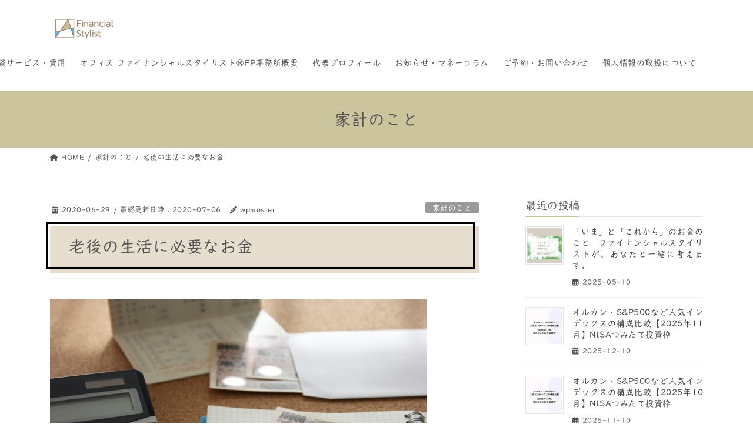

--- FILE ---
content_type: text/html; charset=UTF-8
request_url: https://fin-stylist.com/https-fin-stylist-com-p896/
body_size: 21809
content:
<!DOCTYPE html>
<html dir="ltr" lang="ja" prefix="og: https://ogp.me/ns#">
<head>
<meta charset="utf-8">
<meta http-equiv="X-UA-Compatible" content="IE=edge">
<meta name="viewport" content="width=device-width, initial-scale=1">

<title>老後の生活に必要なお金 | オフィスファイナンシャルスタイリスト®杉山夏子(CFP) </title>
	<style>img:is([sizes="auto" i], [sizes^="auto," i]) { contain-intrinsic-size: 3000px 1500px }</style>
	
		<!-- All in One SEO 4.9.1.1 - aioseo.com -->
	<meta name="description" content="老後2000万円問題。老後資金はそんなに必要なの？といった声がよく聞かれます。 まずはいくらもらえるのかを知ることから始めましょう。" />
	<meta name="robots" content="max-image-preview:large" />
	<meta name="author" content="wpmaster"/>
	<meta name="google-site-verification" content="mA4wyxSN4Sj3OvoPKZe-TvNnsh-hlGNOItwCJt08KYQ" />
	<meta name="keywords" content="老後,老後不安,老後のお金,収入,年金,資産形成,老後2000万円問題,社会人,ライフハック,マネーハック,将来不安,長期投資,積立投資,つみたてnisa,ideco" />
	<link rel="canonical" href="https://fin-stylist.com/https-fin-stylist-com-p896/" />
	<meta name="generator" content="All in One SEO (AIOSEO) 4.9.1.1" />
		<meta property="og:locale" content="ja_JP" />
		<meta property="og:site_name" content="オフィスファイナンシャルスタイリスト®杉山夏子(CFP)　 | 資産形成からご相続までお金の悩みをワンストップでFP相談" />
		<meta property="og:type" content="article" />
		<meta property="og:title" content="老後の生活に必要なお金 | オフィスファイナンシャルスタイリスト®杉山夏子(CFP) " />
		<meta property="og:description" content="老後2000万円問題。老後資金はそんなに必要なの？といった声がよく聞かれます。 まずはいくらもらえるのかを知ることから始めましょう。" />
		<meta property="og:url" content="https://fin-stylist.com/https-fin-stylist-com-p896/" />
		<meta property="og:image" content="https://fin-stylist.com/wp/wp-content/uploads/2018/04/銀行003.jpg" />
		<meta property="og:image:secure_url" content="https://fin-stylist.com/wp/wp-content/uploads/2018/04/銀行003.jpg" />
		<meta property="og:image:width" content="640" />
		<meta property="og:image:height" content="427" />
		<meta property="article:published_time" content="2020-06-29T09:20:27+00:00" />
		<meta property="article:modified_time" content="2020-07-06T03:40:00+00:00" />
		<meta property="article:publisher" content="https://www.facebook.com/moneystylist" />
		<meta name="twitter:card" content="summary" />
		<meta name="twitter:title" content="老後の生活に必要なお金 | オフィスファイナンシャルスタイリスト®杉山夏子(CFP) " />
		<meta name="twitter:description" content="老後2000万円問題。老後資金はそんなに必要なの？といった声がよく聞かれます。 まずはいくらもらえるのかを知ることから始めましょう。" />
		<meta name="twitter:image" content="https://fin-stylist.com/wp/wp-content/uploads/2018/04/銀行003.jpg" />
		<script type="application/ld+json" class="aioseo-schema">
			{"@context":"https:\/\/schema.org","@graph":[{"@type":"Article","@id":"https:\/\/fin-stylist.com\/https-fin-stylist-com-p896\/#article","name":"\u8001\u5f8c\u306e\u751f\u6d3b\u306b\u5fc5\u8981\u306a\u304a\u91d1 | \u30aa\u30d5\u30a3\u30b9\u30d5\u30a1\u30a4\u30ca\u30f3\u30b7\u30e3\u30eb\u30b9\u30bf\u30a4\u30ea\u30b9\u30c8\u00ae\u6749\u5c71\u590f\u5b50(CFP)","headline":"\u8001\u5f8c\u306e\u751f\u6d3b\u306b\u5fc5\u8981\u306a\u304a\u91d1","author":{"@id":"https:\/\/fin-stylist.com\/author\/wpmaster\/#author"},"publisher":{"@id":"https:\/\/fin-stylist.com\/#organization"},"image":{"@type":"ImageObject","url":"https:\/\/fin-stylist.com\/wp\/wp-content\/uploads\/2018\/04\/\u9280\u884c003.jpg","width":640,"height":427},"datePublished":"2020-06-29T18:20:27+09:00","dateModified":"2020-07-06T12:40:00+09:00","inLanguage":"ja","mainEntityOfPage":{"@id":"https:\/\/fin-stylist.com\/https-fin-stylist-com-p896\/#webpage"},"isPartOf":{"@id":"https:\/\/fin-stylist.com\/https-fin-stylist-com-p896\/#webpage"},"articleSection":"\u5bb6\u8a08\u306e\u3053\u3068, \u8001\u5f8c, iDeCo, \u3064\u307f\u305f\u3066NISA, \u30de\u30cd\u30fc\u30cf\u30c3\u30af, \u30e9\u30a4\u30d5\u30cf\u30c3\u30af, \u53ce\u5165, \u5c06\u6765\u4e0d\u5b89, \u5e74\u91d1, \u793e\u4f1a\u4eba, \u7a4d\u7acb\u6295\u8cc7, \u8001\u5f8c, \u8001\u5f8c2000\u4e07\u5186\u554f\u984c, \u8001\u5f8c\u306e\u304a\u91d1, \u8001\u5f8c\u4e0d\u5b89, \u8cc7\u7523\u5f62\u6210, \u9577\u671f\u6295\u8cc7"},{"@type":"BreadcrumbList","@id":"https:\/\/fin-stylist.com\/https-fin-stylist-com-p896\/#breadcrumblist","itemListElement":[{"@type":"ListItem","@id":"https:\/\/fin-stylist.com#listItem","position":1,"name":"\u30db\u30fc\u30e0","item":"https:\/\/fin-stylist.com","nextItem":{"@type":"ListItem","@id":"https:\/\/fin-stylist.com\/category\/%e5%ae%b6%e8%a8%88%e3%81%ae%e3%81%93%e3%81%a8\/#listItem","name":"\u5bb6\u8a08\u306e\u3053\u3068"}},{"@type":"ListItem","@id":"https:\/\/fin-stylist.com\/category\/%e5%ae%b6%e8%a8%88%e3%81%ae%e3%81%93%e3%81%a8\/#listItem","position":2,"name":"\u5bb6\u8a08\u306e\u3053\u3068","item":"https:\/\/fin-stylist.com\/category\/%e5%ae%b6%e8%a8%88%e3%81%ae%e3%81%93%e3%81%a8\/","nextItem":{"@type":"ListItem","@id":"https:\/\/fin-stylist.com\/category\/%e5%ae%b6%e8%a8%88%e3%81%ae%e3%81%93%e3%81%a8\/%e8%80%81%e5%be%8c\/#listItem","name":"\u8001\u5f8c"},"previousItem":{"@type":"ListItem","@id":"https:\/\/fin-stylist.com#listItem","name":"\u30db\u30fc\u30e0"}},{"@type":"ListItem","@id":"https:\/\/fin-stylist.com\/category\/%e5%ae%b6%e8%a8%88%e3%81%ae%e3%81%93%e3%81%a8\/%e8%80%81%e5%be%8c\/#listItem","position":3,"name":"\u8001\u5f8c","item":"https:\/\/fin-stylist.com\/category\/%e5%ae%b6%e8%a8%88%e3%81%ae%e3%81%93%e3%81%a8\/%e8%80%81%e5%be%8c\/","nextItem":{"@type":"ListItem","@id":"https:\/\/fin-stylist.com\/https-fin-stylist-com-p896\/#listItem","name":"\u8001\u5f8c\u306e\u751f\u6d3b\u306b\u5fc5\u8981\u306a\u304a\u91d1"},"previousItem":{"@type":"ListItem","@id":"https:\/\/fin-stylist.com\/category\/%e5%ae%b6%e8%a8%88%e3%81%ae%e3%81%93%e3%81%a8\/#listItem","name":"\u5bb6\u8a08\u306e\u3053\u3068"}},{"@type":"ListItem","@id":"https:\/\/fin-stylist.com\/https-fin-stylist-com-p896\/#listItem","position":4,"name":"\u8001\u5f8c\u306e\u751f\u6d3b\u306b\u5fc5\u8981\u306a\u304a\u91d1","previousItem":{"@type":"ListItem","@id":"https:\/\/fin-stylist.com\/category\/%e5%ae%b6%e8%a8%88%e3%81%ae%e3%81%93%e3%81%a8\/%e8%80%81%e5%be%8c\/#listItem","name":"\u8001\u5f8c"}}]},{"@type":"Organization","@id":"https:\/\/fin-stylist.com\/#organization","name":"\u30aa\u30d5\u30a3\u30b9 \u30d5\u30a1\u30a4\u30ca\u30f3\u30b7\u30e3\u30eb\u30b9\u30bf\u30a4\u30ea\u30b9\u30c8","description":"\u8cc7\u7523\u5f62\u6210\u304b\u3089\u3054\u76f8\u7d9a\u307e\u3067\u304a\u91d1\u306e\u60a9\u307f\u3092\u30ef\u30f3\u30b9\u30c8\u30c3\u30d7\u3067FP\u76f8\u8ac7","url":"https:\/\/fin-stylist.com\/","telephone":"+815036901448","logo":{"@type":"ImageObject","url":"https:\/\/fin-stylist.com\/wp\/wp-content\/uploads\/2022\/03\/46a3a9d55a6f2acb76bf16e70de3f078.jpg","@id":"https:\/\/fin-stylist.com\/https-fin-stylist-com-p896\/#organizationLogo","width":652,"height":283,"caption":"\u30aa\u30d5\u30a3\u30b9 \u30d5\u30a1\u30a4\u30ca\u30f3\u30b7\u30e3\u30eb\u30b9\u30bf\u30a4\u30ea\u30b9\u30c8"},"image":{"@id":"https:\/\/fin-stylist.com\/https-fin-stylist-com-p896\/#organizationLogo"},"sameAs":["https:\/\/www.facebook.com\/moneystylist"]},{"@type":"Person","@id":"https:\/\/fin-stylist.com\/author\/wpmaster\/#author","url":"https:\/\/fin-stylist.com\/author\/wpmaster\/","name":"wpmaster","image":{"@type":"ImageObject","@id":"https:\/\/fin-stylist.com\/https-fin-stylist-com-p896\/#authorImage","url":"https:\/\/secure.gravatar.com\/avatar\/e97278de95110c513720e1921d071bf6724f77fc330f9b1c370c1f97a4ef2933?s=96&d=blank&r=g","width":96,"height":96,"caption":"wpmaster"}},{"@type":"WebPage","@id":"https:\/\/fin-stylist.com\/https-fin-stylist-com-p896\/#webpage","url":"https:\/\/fin-stylist.com\/https-fin-stylist-com-p896\/","name":"\u8001\u5f8c\u306e\u751f\u6d3b\u306b\u5fc5\u8981\u306a\u304a\u91d1 | \u30aa\u30d5\u30a3\u30b9\u30d5\u30a1\u30a4\u30ca\u30f3\u30b7\u30e3\u30eb\u30b9\u30bf\u30a4\u30ea\u30b9\u30c8\u00ae\u6749\u5c71\u590f\u5b50(CFP)","description":"\u8001\u5f8c2000\u4e07\u5186\u554f\u984c\u3002\u8001\u5f8c\u8cc7\u91d1\u306f\u305d\u3093\u306a\u306b\u5fc5\u8981\u306a\u306e\uff1f\u3068\u3044\u3063\u305f\u58f0\u304c\u3088\u304f\u805e\u304b\u308c\u307e\u3059\u3002 \u307e\u305a\u306f\u3044\u304f\u3089\u3082\u3089\u3048\u308b\u306e\u304b\u3092\u77e5\u308b\u3053\u3068\u304b\u3089\u59cb\u3081\u307e\u3057\u3087\u3046\u3002","inLanguage":"ja","isPartOf":{"@id":"https:\/\/fin-stylist.com\/#website"},"breadcrumb":{"@id":"https:\/\/fin-stylist.com\/https-fin-stylist-com-p896\/#breadcrumblist"},"author":{"@id":"https:\/\/fin-stylist.com\/author\/wpmaster\/#author"},"creator":{"@id":"https:\/\/fin-stylist.com\/author\/wpmaster\/#author"},"image":{"@type":"ImageObject","url":"https:\/\/fin-stylist.com\/wp\/wp-content\/uploads\/2018\/04\/\u9280\u884c003.jpg","@id":"https:\/\/fin-stylist.com\/https-fin-stylist-com-p896\/#mainImage","width":640,"height":427},"primaryImageOfPage":{"@id":"https:\/\/fin-stylist.com\/https-fin-stylist-com-p896\/#mainImage"},"datePublished":"2020-06-29T18:20:27+09:00","dateModified":"2020-07-06T12:40:00+09:00"},{"@type":"WebSite","@id":"https:\/\/fin-stylist.com\/#website","url":"https:\/\/fin-stylist.com\/","name":"\u30aa\u30d5\u30a3\u30b9\u30d5\u30a1\u30a4\u30ca\u30f3\u30b7\u30e3\u30eb\u30b9\u30bf\u30a4\u30ea\u30b9\u30c8\u00ae\u6749\u5c71\u590f\u5b50\uff08CFP)\u3000","description":"\u8cc7\u7523\u5f62\u6210\u304b\u3089\u3054\u76f8\u7d9a\u307e\u3067\u304a\u91d1\u306e\u60a9\u307f\u3092\u30ef\u30f3\u30b9\u30c8\u30c3\u30d7\u3067FP\u76f8\u8ac7","inLanguage":"ja","publisher":{"@id":"https:\/\/fin-stylist.com\/#organization"}}]}
		</script>
		<!-- All in One SEO -->

<link rel='dns-prefetch' href='//typesquare.com' />
<link rel='dns-prefetch' href='//www.google.com' />
<link rel='dns-prefetch' href='//secure.gravatar.com' />
<link rel='dns-prefetch' href='//stats.wp.com' />
<link rel='dns-prefetch' href='//v0.wordpress.com' />
<link rel='preconnect' href='//c0.wp.com' />
<link rel="alternate" type="application/rss+xml" title="オフィスファイナンシャルスタイリスト®杉山夏子(CFP)　 &raquo; フィード" href="https://fin-stylist.com/feed/" />
<link rel="alternate" type="application/rss+xml" title="オフィスファイナンシャルスタイリスト®杉山夏子(CFP)　 &raquo; コメントフィード" href="https://fin-stylist.com/comments/feed/" />
<meta name="description" content=" 　老後2000万円問題。老後資金はそんなに必要なの？といった声がよく聞かれます。 まずはいくらもらえるのかを知ることから始めましょう。 1.　老後の資産いくら必要？　昨年の今頃、老後2000万円問題が話題となりました。老後2000万円問題をきっかけにみなさんが老後のお金について少しでも具体的に考えるようになったのかなと普段感じています。老後資産はいくら準備すればよいの？老後資金、自分は足りるの？　不安は不安のままにしておいても仕方が" />		<!-- This site uses the Google Analytics by MonsterInsights plugin v9.10.1 - Using Analytics tracking - https://www.monsterinsights.com/ -->
		<!-- Note: MonsterInsights is not currently configured on this site. The site owner needs to authenticate with Google Analytics in the MonsterInsights settings panel. -->
					<!-- No tracking code set -->
				<!-- / Google Analytics by MonsterInsights -->
		<script type="text/javascript">
/* <![CDATA[ */
window._wpemojiSettings = {"baseUrl":"https:\/\/s.w.org\/images\/core\/emoji\/16.0.1\/72x72\/","ext":".png","svgUrl":"https:\/\/s.w.org\/images\/core\/emoji\/16.0.1\/svg\/","svgExt":".svg","source":{"concatemoji":"https:\/\/fin-stylist.com\/wp\/wp-includes\/js\/wp-emoji-release.min.js?ver=6.8.3"}};
/*! This file is auto-generated */
!function(s,n){var o,i,e;function c(e){try{var t={supportTests:e,timestamp:(new Date).valueOf()};sessionStorage.setItem(o,JSON.stringify(t))}catch(e){}}function p(e,t,n){e.clearRect(0,0,e.canvas.width,e.canvas.height),e.fillText(t,0,0);var t=new Uint32Array(e.getImageData(0,0,e.canvas.width,e.canvas.height).data),a=(e.clearRect(0,0,e.canvas.width,e.canvas.height),e.fillText(n,0,0),new Uint32Array(e.getImageData(0,0,e.canvas.width,e.canvas.height).data));return t.every(function(e,t){return e===a[t]})}function u(e,t){e.clearRect(0,0,e.canvas.width,e.canvas.height),e.fillText(t,0,0);for(var n=e.getImageData(16,16,1,1),a=0;a<n.data.length;a++)if(0!==n.data[a])return!1;return!0}function f(e,t,n,a){switch(t){case"flag":return n(e,"\ud83c\udff3\ufe0f\u200d\u26a7\ufe0f","\ud83c\udff3\ufe0f\u200b\u26a7\ufe0f")?!1:!n(e,"\ud83c\udde8\ud83c\uddf6","\ud83c\udde8\u200b\ud83c\uddf6")&&!n(e,"\ud83c\udff4\udb40\udc67\udb40\udc62\udb40\udc65\udb40\udc6e\udb40\udc67\udb40\udc7f","\ud83c\udff4\u200b\udb40\udc67\u200b\udb40\udc62\u200b\udb40\udc65\u200b\udb40\udc6e\u200b\udb40\udc67\u200b\udb40\udc7f");case"emoji":return!a(e,"\ud83e\udedf")}return!1}function g(e,t,n,a){var r="undefined"!=typeof WorkerGlobalScope&&self instanceof WorkerGlobalScope?new OffscreenCanvas(300,150):s.createElement("canvas"),o=r.getContext("2d",{willReadFrequently:!0}),i=(o.textBaseline="top",o.font="600 32px Arial",{});return e.forEach(function(e){i[e]=t(o,e,n,a)}),i}function t(e){var t=s.createElement("script");t.src=e,t.defer=!0,s.head.appendChild(t)}"undefined"!=typeof Promise&&(o="wpEmojiSettingsSupports",i=["flag","emoji"],n.supports={everything:!0,everythingExceptFlag:!0},e=new Promise(function(e){s.addEventListener("DOMContentLoaded",e,{once:!0})}),new Promise(function(t){var n=function(){try{var e=JSON.parse(sessionStorage.getItem(o));if("object"==typeof e&&"number"==typeof e.timestamp&&(new Date).valueOf()<e.timestamp+604800&&"object"==typeof e.supportTests)return e.supportTests}catch(e){}return null}();if(!n){if("undefined"!=typeof Worker&&"undefined"!=typeof OffscreenCanvas&&"undefined"!=typeof URL&&URL.createObjectURL&&"undefined"!=typeof Blob)try{var e="postMessage("+g.toString()+"("+[JSON.stringify(i),f.toString(),p.toString(),u.toString()].join(",")+"));",a=new Blob([e],{type:"text/javascript"}),r=new Worker(URL.createObjectURL(a),{name:"wpTestEmojiSupports"});return void(r.onmessage=function(e){c(n=e.data),r.terminate(),t(n)})}catch(e){}c(n=g(i,f,p,u))}t(n)}).then(function(e){for(var t in e)n.supports[t]=e[t],n.supports.everything=n.supports.everything&&n.supports[t],"flag"!==t&&(n.supports.everythingExceptFlag=n.supports.everythingExceptFlag&&n.supports[t]);n.supports.everythingExceptFlag=n.supports.everythingExceptFlag&&!n.supports.flag,n.DOMReady=!1,n.readyCallback=function(){n.DOMReady=!0}}).then(function(){return e}).then(function(){var e;n.supports.everything||(n.readyCallback(),(e=n.source||{}).concatemoji?t(e.concatemoji):e.wpemoji&&e.twemoji&&(t(e.twemoji),t(e.wpemoji)))}))}((window,document),window._wpemojiSettings);
/* ]]> */
</script>
<link rel='stylesheet' id='vkExUnit_common_style-css' href='https://fin-stylist.com/wp/wp-content/plugins/vk-all-in-one-expansion-unit/assets/css/vkExUnit_style.css?ver=9.112.4.0' type='text/css' media='all' />
<style id='vkExUnit_common_style-inline-css' type='text/css'>
:root {--ver_page_top_button_url:url(https://fin-stylist.com/wp/wp-content/plugins/vk-all-in-one-expansion-unit/assets/images/to-top-btn-icon.svg);}@font-face {font-weight: normal;font-style: normal;font-family: "vk_sns";src: url("https://fin-stylist.com/wp/wp-content/plugins/vk-all-in-one-expansion-unit/inc/sns/icons/fonts/vk_sns.eot?-bq20cj");src: url("https://fin-stylist.com/wp/wp-content/plugins/vk-all-in-one-expansion-unit/inc/sns/icons/fonts/vk_sns.eot?#iefix-bq20cj") format("embedded-opentype"),url("https://fin-stylist.com/wp/wp-content/plugins/vk-all-in-one-expansion-unit/inc/sns/icons/fonts/vk_sns.woff?-bq20cj") format("woff"),url("https://fin-stylist.com/wp/wp-content/plugins/vk-all-in-one-expansion-unit/inc/sns/icons/fonts/vk_sns.ttf?-bq20cj") format("truetype"),url("https://fin-stylist.com/wp/wp-content/plugins/vk-all-in-one-expansion-unit/inc/sns/icons/fonts/vk_sns.svg?-bq20cj#vk_sns") format("svg");}
.veu_promotion-alert__content--text {border: 1px solid rgba(0,0,0,0.125);padding: 0.5em 1em;border-radius: var(--vk-size-radius);margin-bottom: var(--vk-margin-block-bottom);font-size: 0.875rem;}/* Alert Content部分に段落タグを入れた場合に最後の段落の余白を0にする */.veu_promotion-alert__content--text p:last-of-type{margin-bottom:0;margin-top: 0;}
</style>
<style id='wp-emoji-styles-inline-css' type='text/css'>

	img.wp-smiley, img.emoji {
		display: inline !important;
		border: none !important;
		box-shadow: none !important;
		height: 1em !important;
		width: 1em !important;
		margin: 0 0.07em !important;
		vertical-align: -0.1em !important;
		background: none !important;
		padding: 0 !important;
	}
</style>
<link rel='stylesheet' id='wp-block-library-css' href='https://c0.wp.com/c/6.8.3/wp-includes/css/dist/block-library/style.min.css' type='text/css' media='all' />
<style id='classic-theme-styles-inline-css' type='text/css'>
/*! This file is auto-generated */
.wp-block-button__link{color:#fff;background-color:#32373c;border-radius:9999px;box-shadow:none;text-decoration:none;padding:calc(.667em + 2px) calc(1.333em + 2px);font-size:1.125em}.wp-block-file__button{background:#32373c;color:#fff;text-decoration:none}
</style>
<link rel='stylesheet' id='aioseo/css/src/vue/standalone/blocks/table-of-contents/global.scss-css' href='https://fin-stylist.com/wp/wp-content/plugins/all-in-one-seo-pack/dist/Lite/assets/css/table-of-contents/global.e90f6d47.css?ver=4.9.1.1' type='text/css' media='all' />
<link rel='stylesheet' id='mediaelement-css' href='https://c0.wp.com/c/6.8.3/wp-includes/js/mediaelement/mediaelementplayer-legacy.min.css' type='text/css' media='all' />
<link rel='stylesheet' id='wp-mediaelement-css' href='https://c0.wp.com/c/6.8.3/wp-includes/js/mediaelement/wp-mediaelement.min.css' type='text/css' media='all' />
<style id='jetpack-sharing-buttons-style-inline-css' type='text/css'>
.jetpack-sharing-buttons__services-list{display:flex;flex-direction:row;flex-wrap:wrap;gap:0;list-style-type:none;margin:5px;padding:0}.jetpack-sharing-buttons__services-list.has-small-icon-size{font-size:12px}.jetpack-sharing-buttons__services-list.has-normal-icon-size{font-size:16px}.jetpack-sharing-buttons__services-list.has-large-icon-size{font-size:24px}.jetpack-sharing-buttons__services-list.has-huge-icon-size{font-size:36px}@media print{.jetpack-sharing-buttons__services-list{display:none!important}}.editor-styles-wrapper .wp-block-jetpack-sharing-buttons{gap:0;padding-inline-start:0}ul.jetpack-sharing-buttons__services-list.has-background{padding:1.25em 2.375em}
</style>
<link rel='stylesheet' id='sass-basis-core-css' href='https://fin-stylist.com/wp/wp-content/plugins/snow-monkey-editor/dist/css/fallback.css?ver=1763708452' type='text/css' media='all' />
<link rel='stylesheet' id='snow-monkey-editor-css' href='https://fin-stylist.com/wp/wp-content/plugins/snow-monkey-editor/dist/css/app.css?ver=1763708452' type='text/css' media='all' />
<link rel='stylesheet' id='snow-monkey-editor@front-css' href='https://fin-stylist.com/wp/wp-content/plugins/snow-monkey-editor/dist/css/front.css?ver=1763708452' type='text/css' media='all' />
<style id='global-styles-inline-css' type='text/css'>
:root{--wp--preset--aspect-ratio--square: 1;--wp--preset--aspect-ratio--4-3: 4/3;--wp--preset--aspect-ratio--3-4: 3/4;--wp--preset--aspect-ratio--3-2: 3/2;--wp--preset--aspect-ratio--2-3: 2/3;--wp--preset--aspect-ratio--16-9: 16/9;--wp--preset--aspect-ratio--9-16: 9/16;--wp--preset--color--black: #000000;--wp--preset--color--cyan-bluish-gray: #abb8c3;--wp--preset--color--white: #ffffff;--wp--preset--color--pale-pink: #f78da7;--wp--preset--color--vivid-red: #cf2e2e;--wp--preset--color--luminous-vivid-orange: #ff6900;--wp--preset--color--luminous-vivid-amber: #fcb900;--wp--preset--color--light-green-cyan: #7bdcb5;--wp--preset--color--vivid-green-cyan: #00d084;--wp--preset--color--pale-cyan-blue: #8ed1fc;--wp--preset--color--vivid-cyan-blue: #0693e3;--wp--preset--color--vivid-purple: #9b51e0;--wp--preset--gradient--vivid-cyan-blue-to-vivid-purple: linear-gradient(135deg,rgba(6,147,227,1) 0%,rgb(155,81,224) 100%);--wp--preset--gradient--light-green-cyan-to-vivid-green-cyan: linear-gradient(135deg,rgb(122,220,180) 0%,rgb(0,208,130) 100%);--wp--preset--gradient--luminous-vivid-amber-to-luminous-vivid-orange: linear-gradient(135deg,rgba(252,185,0,1) 0%,rgba(255,105,0,1) 100%);--wp--preset--gradient--luminous-vivid-orange-to-vivid-red: linear-gradient(135deg,rgba(255,105,0,1) 0%,rgb(207,46,46) 100%);--wp--preset--gradient--very-light-gray-to-cyan-bluish-gray: linear-gradient(135deg,rgb(238,238,238) 0%,rgb(169,184,195) 100%);--wp--preset--gradient--cool-to-warm-spectrum: linear-gradient(135deg,rgb(74,234,220) 0%,rgb(151,120,209) 20%,rgb(207,42,186) 40%,rgb(238,44,130) 60%,rgb(251,105,98) 80%,rgb(254,248,76) 100%);--wp--preset--gradient--blush-light-purple: linear-gradient(135deg,rgb(255,206,236) 0%,rgb(152,150,240) 100%);--wp--preset--gradient--blush-bordeaux: linear-gradient(135deg,rgb(254,205,165) 0%,rgb(254,45,45) 50%,rgb(107,0,62) 100%);--wp--preset--gradient--luminous-dusk: linear-gradient(135deg,rgb(255,203,112) 0%,rgb(199,81,192) 50%,rgb(65,88,208) 100%);--wp--preset--gradient--pale-ocean: linear-gradient(135deg,rgb(255,245,203) 0%,rgb(182,227,212) 50%,rgb(51,167,181) 100%);--wp--preset--gradient--electric-grass: linear-gradient(135deg,rgb(202,248,128) 0%,rgb(113,206,126) 100%);--wp--preset--gradient--midnight: linear-gradient(135deg,rgb(2,3,129) 0%,rgb(40,116,252) 100%);--wp--preset--font-size--small: 13px;--wp--preset--font-size--medium: 20px;--wp--preset--font-size--large: 36px;--wp--preset--font-size--x-large: 42px;--wp--preset--spacing--20: 0.44rem;--wp--preset--spacing--30: 0.67rem;--wp--preset--spacing--40: 1rem;--wp--preset--spacing--50: 1.5rem;--wp--preset--spacing--60: 2.25rem;--wp--preset--spacing--70: 3.38rem;--wp--preset--spacing--80: 5.06rem;--wp--preset--shadow--natural: 6px 6px 9px rgba(0, 0, 0, 0.2);--wp--preset--shadow--deep: 12px 12px 50px rgba(0, 0, 0, 0.4);--wp--preset--shadow--sharp: 6px 6px 0px rgba(0, 0, 0, 0.2);--wp--preset--shadow--outlined: 6px 6px 0px -3px rgba(255, 255, 255, 1), 6px 6px rgba(0, 0, 0, 1);--wp--preset--shadow--crisp: 6px 6px 0px rgba(0, 0, 0, 1);}:where(.is-layout-flex){gap: 0.5em;}:where(.is-layout-grid){gap: 0.5em;}body .is-layout-flex{display: flex;}.is-layout-flex{flex-wrap: wrap;align-items: center;}.is-layout-flex > :is(*, div){margin: 0;}body .is-layout-grid{display: grid;}.is-layout-grid > :is(*, div){margin: 0;}:where(.wp-block-columns.is-layout-flex){gap: 2em;}:where(.wp-block-columns.is-layout-grid){gap: 2em;}:where(.wp-block-post-template.is-layout-flex){gap: 1.25em;}:where(.wp-block-post-template.is-layout-grid){gap: 1.25em;}.has-black-color{color: var(--wp--preset--color--black) !important;}.has-cyan-bluish-gray-color{color: var(--wp--preset--color--cyan-bluish-gray) !important;}.has-white-color{color: var(--wp--preset--color--white) !important;}.has-pale-pink-color{color: var(--wp--preset--color--pale-pink) !important;}.has-vivid-red-color{color: var(--wp--preset--color--vivid-red) !important;}.has-luminous-vivid-orange-color{color: var(--wp--preset--color--luminous-vivid-orange) !important;}.has-luminous-vivid-amber-color{color: var(--wp--preset--color--luminous-vivid-amber) !important;}.has-light-green-cyan-color{color: var(--wp--preset--color--light-green-cyan) !important;}.has-vivid-green-cyan-color{color: var(--wp--preset--color--vivid-green-cyan) !important;}.has-pale-cyan-blue-color{color: var(--wp--preset--color--pale-cyan-blue) !important;}.has-vivid-cyan-blue-color{color: var(--wp--preset--color--vivid-cyan-blue) !important;}.has-vivid-purple-color{color: var(--wp--preset--color--vivid-purple) !important;}.has-black-background-color{background-color: var(--wp--preset--color--black) !important;}.has-cyan-bluish-gray-background-color{background-color: var(--wp--preset--color--cyan-bluish-gray) !important;}.has-white-background-color{background-color: var(--wp--preset--color--white) !important;}.has-pale-pink-background-color{background-color: var(--wp--preset--color--pale-pink) !important;}.has-vivid-red-background-color{background-color: var(--wp--preset--color--vivid-red) !important;}.has-luminous-vivid-orange-background-color{background-color: var(--wp--preset--color--luminous-vivid-orange) !important;}.has-luminous-vivid-amber-background-color{background-color: var(--wp--preset--color--luminous-vivid-amber) !important;}.has-light-green-cyan-background-color{background-color: var(--wp--preset--color--light-green-cyan) !important;}.has-vivid-green-cyan-background-color{background-color: var(--wp--preset--color--vivid-green-cyan) !important;}.has-pale-cyan-blue-background-color{background-color: var(--wp--preset--color--pale-cyan-blue) !important;}.has-vivid-cyan-blue-background-color{background-color: var(--wp--preset--color--vivid-cyan-blue) !important;}.has-vivid-purple-background-color{background-color: var(--wp--preset--color--vivid-purple) !important;}.has-black-border-color{border-color: var(--wp--preset--color--black) !important;}.has-cyan-bluish-gray-border-color{border-color: var(--wp--preset--color--cyan-bluish-gray) !important;}.has-white-border-color{border-color: var(--wp--preset--color--white) !important;}.has-pale-pink-border-color{border-color: var(--wp--preset--color--pale-pink) !important;}.has-vivid-red-border-color{border-color: var(--wp--preset--color--vivid-red) !important;}.has-luminous-vivid-orange-border-color{border-color: var(--wp--preset--color--luminous-vivid-orange) !important;}.has-luminous-vivid-amber-border-color{border-color: var(--wp--preset--color--luminous-vivid-amber) !important;}.has-light-green-cyan-border-color{border-color: var(--wp--preset--color--light-green-cyan) !important;}.has-vivid-green-cyan-border-color{border-color: var(--wp--preset--color--vivid-green-cyan) !important;}.has-pale-cyan-blue-border-color{border-color: var(--wp--preset--color--pale-cyan-blue) !important;}.has-vivid-cyan-blue-border-color{border-color: var(--wp--preset--color--vivid-cyan-blue) !important;}.has-vivid-purple-border-color{border-color: var(--wp--preset--color--vivid-purple) !important;}.has-vivid-cyan-blue-to-vivid-purple-gradient-background{background: var(--wp--preset--gradient--vivid-cyan-blue-to-vivid-purple) !important;}.has-light-green-cyan-to-vivid-green-cyan-gradient-background{background: var(--wp--preset--gradient--light-green-cyan-to-vivid-green-cyan) !important;}.has-luminous-vivid-amber-to-luminous-vivid-orange-gradient-background{background: var(--wp--preset--gradient--luminous-vivid-amber-to-luminous-vivid-orange) !important;}.has-luminous-vivid-orange-to-vivid-red-gradient-background{background: var(--wp--preset--gradient--luminous-vivid-orange-to-vivid-red) !important;}.has-very-light-gray-to-cyan-bluish-gray-gradient-background{background: var(--wp--preset--gradient--very-light-gray-to-cyan-bluish-gray) !important;}.has-cool-to-warm-spectrum-gradient-background{background: var(--wp--preset--gradient--cool-to-warm-spectrum) !important;}.has-blush-light-purple-gradient-background{background: var(--wp--preset--gradient--blush-light-purple) !important;}.has-blush-bordeaux-gradient-background{background: var(--wp--preset--gradient--blush-bordeaux) !important;}.has-luminous-dusk-gradient-background{background: var(--wp--preset--gradient--luminous-dusk) !important;}.has-pale-ocean-gradient-background{background: var(--wp--preset--gradient--pale-ocean) !important;}.has-electric-grass-gradient-background{background: var(--wp--preset--gradient--electric-grass) !important;}.has-midnight-gradient-background{background: var(--wp--preset--gradient--midnight) !important;}.has-small-font-size{font-size: var(--wp--preset--font-size--small) !important;}.has-medium-font-size{font-size: var(--wp--preset--font-size--medium) !important;}.has-large-font-size{font-size: var(--wp--preset--font-size--large) !important;}.has-x-large-font-size{font-size: var(--wp--preset--font-size--x-large) !important;}
:where(.wp-block-post-template.is-layout-flex){gap: 1.25em;}:where(.wp-block-post-template.is-layout-grid){gap: 1.25em;}
:where(.wp-block-columns.is-layout-flex){gap: 2em;}:where(.wp-block-columns.is-layout-grid){gap: 2em;}
:root :where(.wp-block-pullquote){font-size: 1.5em;line-height: 1.6;}
</style>
<link rel='stylesheet' id='contact-form-7-css' href='https://fin-stylist.com/wp/wp-content/plugins/contact-form-7/includes/css/styles.css?ver=6.1.4' type='text/css' media='all' />
<link rel='stylesheet' id='ctf_styles-css' href='https://fin-stylist.com/wp/wp-content/plugins/custom-twitter-feeds/css/ctf-styles.min.css?ver=2.3.1' type='text/css' media='all' />
<link rel='stylesheet' id='toc-screen-css' href='https://fin-stylist.com/wp/wp-content/plugins/table-of-contents-plus/screen.min.css?ver=2411.1' type='text/css' media='all' />
<link rel='stylesheet' id='snow-monkey-editor@view-css' href='https://fin-stylist.com/wp/wp-content/plugins/snow-monkey-editor/dist/css/view.css?ver=1763708452' type='text/css' media='all' />
<link rel='stylesheet' id='bootstrap-4-style-css' href='https://fin-stylist.com/wp/wp-content/themes/lightning/_g2/library/bootstrap-4/css/bootstrap.min.css?ver=4.5.0' type='text/css' media='all' />
<link rel='stylesheet' id='lightning-common-style-css' href='https://fin-stylist.com/wp/wp-content/themes/lightning/_g2/assets/css/common.css?ver=15.32.1' type='text/css' media='all' />
<style id='lightning-common-style-inline-css' type='text/css'>
/* vk-mobile-nav */:root {--vk-mobile-nav-menu-btn-bg-src: url("https://fin-stylist.com/wp/wp-content/themes/lightning/_g2/inc/vk-mobile-nav/package/images/vk-menu-btn-black.svg");--vk-mobile-nav-menu-btn-close-bg-src: url("https://fin-stylist.com/wp/wp-content/themes/lightning/_g2/inc/vk-mobile-nav/package/images/vk-menu-close-black.svg");--vk-menu-acc-icon-open-black-bg-src: url("https://fin-stylist.com/wp/wp-content/themes/lightning/_g2/inc/vk-mobile-nav/package/images/vk-menu-acc-icon-open-black.svg");--vk-menu-acc-icon-open-white-bg-src: url("https://fin-stylist.com/wp/wp-content/themes/lightning/_g2/inc/vk-mobile-nav/package/images/vk-menu-acc-icon-open-white.svg");--vk-menu-acc-icon-close-black-bg-src: url("https://fin-stylist.com/wp/wp-content/themes/lightning/_g2/inc/vk-mobile-nav/package/images/vk-menu-close-black.svg");--vk-menu-acc-icon-close-white-bg-src: url("https://fin-stylist.com/wp/wp-content/themes/lightning/_g2/inc/vk-mobile-nav/package/images/vk-menu-close-white.svg");}
</style>
<link rel='stylesheet' id='lightning-design-style-css' href='https://fin-stylist.com/wp/wp-content/themes/lightning/_g2/design-skin/origin2/css/style.css?ver=15.32.1' type='text/css' media='all' />
<style id='lightning-design-style-inline-css' type='text/css'>
:root {--color-key:#ccc49d;--wp--preset--color--vk-color-primary:#ccc49d;--color-key-dark:#bca85e;}
/* ltg common custom */:root {--vk-menu-acc-btn-border-color:#333;--vk-color-primary:#ccc49d;--vk-color-primary-dark:#bca85e;--vk-color-primary-vivid:#e0d8ad;--color-key:#ccc49d;--wp--preset--color--vk-color-primary:#ccc49d;--color-key-dark:#bca85e;}.veu_color_txt_key { color:#bca85e ; }.veu_color_bg_key { background-color:#bca85e ; }.veu_color_border_key { border-color:#bca85e ; }.btn-default { border-color:#ccc49d;color:#ccc49d;}.btn-default:focus,.btn-default:hover { border-color:#ccc49d;background-color: #ccc49d; }.wp-block-search__button,.btn-primary { background-color:#ccc49d;border-color:#bca85e; }.wp-block-search__button:focus,.wp-block-search__button:hover,.btn-primary:not(:disabled):not(.disabled):active,.btn-primary:focus,.btn-primary:hover { background-color:#bca85e;border-color:#ccc49d; }.btn-outline-primary { color : #ccc49d ; border-color:#ccc49d; }.btn-outline-primary:not(:disabled):not(.disabled):active,.btn-outline-primary:focus,.btn-outline-primary:hover { color : #fff; background-color:#ccc49d;border-color:#bca85e; }a { color:#337ab7; }
.tagcloud a:before { font-family: "Font Awesome 5 Free";content: "\f02b";font-weight: bold; }
.media .media-body .media-heading a:hover { color:#ccc49d; }@media (min-width: 768px){.gMenu > li:before,.gMenu > li.menu-item-has-children::after { border-bottom-color:#bca85e }.gMenu li li { background-color:#bca85e }.gMenu li li a:hover { background-color:#ccc49d; }} /* @media (min-width: 768px) */.page-header { background-color:#ccc49d; }h2,.mainSection-title { border-top-color:#ccc49d; }h3:after,.subSection-title:after { border-bottom-color:#ccc49d; }ul.page-numbers li span.page-numbers.current,.page-link dl .post-page-numbers.current { background-color:#ccc49d; }.pager li > a { border-color:#ccc49d;color:#ccc49d;}.pager li > a:hover { background-color:#ccc49d;color:#fff;}.siteFooter { border-top-color:#ccc49d; }dt { border-left-color:#ccc49d; }:root {--g_nav_main_acc_icon_open_url:url(https://fin-stylist.com/wp/wp-content/themes/lightning/_g2/inc/vk-mobile-nav/package/images/vk-menu-acc-icon-open-black.svg);--g_nav_main_acc_icon_close_url: url(https://fin-stylist.com/wp/wp-content/themes/lightning/_g2/inc/vk-mobile-nav/package/images/vk-menu-close-black.svg);--g_nav_sub_acc_icon_open_url: url(https://fin-stylist.com/wp/wp-content/themes/lightning/_g2/inc/vk-mobile-nav/package/images/vk-menu-acc-icon-open-white.svg);--g_nav_sub_acc_icon_close_url: url(https://fin-stylist.com/wp/wp-content/themes/lightning/_g2/inc/vk-mobile-nav/package/images/vk-menu-close-white.svg);}
</style>
<link rel='stylesheet' id='veu-cta-css' href='https://fin-stylist.com/wp/wp-content/plugins/vk-all-in-one-expansion-unit/inc/call-to-action/package/assets/css/style.css?ver=9.112.4.0' type='text/css' media='all' />
<link rel='stylesheet' id='lightning-theme-style-css' href='https://fin-stylist.com/wp/wp-content/themes/lightning/style.css?ver=15.32.1' type='text/css' media='all' />
<link rel='stylesheet' id='vk-font-awesome-css' href='https://fin-stylist.com/wp/wp-content/themes/lightning/vendor/vektor-inc/font-awesome-versions/src/versions/6/css/all.min.css?ver=6.6.0' type='text/css' media='all' />
<script type="text/javascript" src="https://c0.wp.com/c/6.8.3/wp-includes/js/jquery/jquery.min.js" id="jquery-core-js"></script>
<script type="text/javascript" src="https://c0.wp.com/c/6.8.3/wp-includes/js/jquery/jquery-migrate.min.js" id="jquery-migrate-js"></script>
<script type="text/javascript" src="//typesquare.com/3/tsst/script/ja/typesquare.js?62f30fe42ce04dc2b11e7ddeac1e02e5&amp;fadein=0&amp;ver=3.0.3" id="typesquare_std-js"></script>
<script type="text/javascript" src="https://fin-stylist.com/wp/wp-content/plugins/snow-monkey-editor/dist/js/app.js?ver=1763708452" id="snow-monkey-editor-js" defer="defer" data-wp-strategy="defer"></script>
<link rel="https://api.w.org/" href="https://fin-stylist.com/wp-json/" /><link rel="alternate" title="JSON" type="application/json" href="https://fin-stylist.com/wp-json/wp/v2/posts/896" /><link rel="EditURI" type="application/rsd+xml" title="RSD" href="https://fin-stylist.com/wp/xmlrpc.php?rsd" />
<meta name="generator" content="WordPress 6.8.3" />
<link rel='shortlink' href='https://wp.me/p9FybP-es' />
<link rel="alternate" title="oEmbed (JSON)" type="application/json+oembed" href="https://fin-stylist.com/wp-json/oembed/1.0/embed?url=https%3A%2F%2Ffin-stylist.com%2Fhttps-fin-stylist-com-p896%2F" />
<link rel="alternate" title="oEmbed (XML)" type="text/xml+oembed" href="https://fin-stylist.com/wp-json/oembed/1.0/embed?url=https%3A%2F%2Ffin-stylist.com%2Fhttps-fin-stylist-com-p896%2F&#038;format=xml" />
	<style>img#wpstats{display:none}</style>
		<style id="lightning-color-custom-for-plugins" type="text/css">/* ltg theme common */.color_key_bg,.color_key_bg_hover:hover{background-color: #ccc49d;}.color_key_txt,.color_key_txt_hover:hover{color: #ccc49d;}.color_key_border,.color_key_border_hover:hover{border-color: #ccc49d;}.color_key_dark_bg,.color_key_dark_bg_hover:hover{background-color: #bca85e;}.color_key_dark_txt,.color_key_dark_txt_hover:hover{color: #bca85e;}.color_key_dark_border,.color_key_dark_border_hover:hover{border-color: #bca85e;}</style><script type="text/javascript" src="//typesquare.com/3/tsst/script/ja/typesquare.js?61af0930b53845ba9d163030ac1e02e5" charset="utf-8"></script>
<!-- Google tag (gtag.js) -->
<script async src="https://www.googletagmanager.com/gtag/js?id=G-GT4R9F049E"></script>
<script>
  window.dataLayer = window.dataLayer || [];
  function gtag(){dataLayer.push(arguments);}
  gtag('js', new Date());

  gtag('config', 'G-GT4R9F049E');
</script><link rel="icon" href="https://fin-stylist.com/wp/wp-content/uploads/2018/02/favicon2.jpg" sizes="32x32" />
<link rel="icon" href="https://fin-stylist.com/wp/wp-content/uploads/2018/02/favicon2.jpg" sizes="192x192" />
<link rel="apple-touch-icon" href="https://fin-stylist.com/wp/wp-content/uploads/2018/02/favicon2.jpg" />
<meta name="msapplication-TileImage" content="https://fin-stylist.com/wp/wp-content/uploads/2018/02/favicon2.jpg" />
		<style type="text/css" id="wp-custom-css">
			*{

	color:#555555
		
}

body {
	font-family: "UDDigiKyokasho R";
	font-size: 16px;
	line-height: 2.0;
	letter-spacing: 0.5px;
	    text-align:justify;
}

/* ブログ記事 タイトル */
.single h1.entry-title {
  position: relative;
  padding: 1rem 2rem calc(1rem + 10px);
  background: #e5ddcd;
	font-size:28px;
}

.single h1.entry-title:before {
  position: absolute;
  top: -7px;
  left: -7px;
  width: 100%;
  height: 100%;
  content: '';
  border: 4px solid #000;
}
/* end ブログ記事 タイトル */		</style>
		<!-- [ VK All in One Expansion Unit Article Structure Data ] --><script type="application/ld+json">{"@context":"https://schema.org/","@type":"Article","headline":"老後の生活に必要なお金","image":"https://fin-stylist.com/wp/wp-content/uploads/2018/04/銀行003-320x180.jpg","datePublished":"2020-06-29T18:20:27+09:00","dateModified":"2020-07-06T12:40:00+09:00","author":{"@type":"","name":"wpmaster","url":"https://fin-stylist.com/","sameAs":""}}</script><!-- [ / VK All in One Expansion Unit Article Structure Data ] -->
</head>
<body class="wp-singular post-template-default single single-post postid-896 single-format-standard wp-theme-lightning fa_v6_css post-name-https-fin-stylist-com-p896 category-%e5%ae%b6%e8%a8%88%e3%81%ae%e3%81%93%e3%81%a8 category-%e8%80%81%e5%be%8c tag-ideco tag-%e3%81%a4%e3%81%bf%e3%81%9f%e3%81%a6nisa tag-%e3%83%9e%e3%83%8d%e3%83%bc%e3%83%8f%e3%83%83%e3%82%af tag-%e3%83%a9%e3%82%a4%e3%83%95%e3%83%8f%e3%83%83%e3%82%af tag-%e5%8f%8e%e5%85%a5 tag-%e5%b0%86%e6%9d%a5%e4%b8%8d%e5%ae%89 tag-%e5%b9%b4%e9%87%91 tag-%e7%a4%be%e4%bc%9a%e4%ba%ba tag-%e7%a9%8d%e7%ab%8b%e6%8a%95%e8%b3%87 tag-%e8%80%81%e5%be%8c tag-%e8%80%81%e5%be%8c2000%e4%b8%87%e5%86%86%e5%95%8f%e9%a1%8c tag-%e8%80%81%e5%be%8c%e3%81%ae%e3%81%8a%e9%87%91 tag-%e8%80%81%e5%be%8c%e4%b8%8d%e5%ae%89 tag-%e8%b3%87%e7%94%a3%e5%bd%a2%e6%88%90 tag-%e9%95%b7%e6%9c%9f%e6%8a%95%e8%b3%87 post-type-post sidebar-fix sidebar-fix-priority-top bootstrap4 device-pc">

<a class="skip-link screen-reader-text" href="#main">コンテンツへスキップ</a>
<a class="skip-link screen-reader-text" href="#vk-mobile-nav">ナビゲーションに移動</a>
<header class="siteHeader">
		<div class="container siteHeadContainer">
		<div class="navbar-header">
						<p class="navbar-brand siteHeader_logo">
			<a href="https://fin-stylist.com/">
				<span><img src="https://fin-stylist.com/wp/wp-content/uploads/2022/03/46a3a9d55a6f2acb76bf16e70de3f078.jpg" alt="オフィスファイナンシャルスタイリスト®杉山夏子(CFP)　" /></span>
			</a>
			</p>
					</div>

					<div id="gMenu_outer" class="gMenu_outer">
				<nav class="menu-menu-container"><ul id="menu-menu" class="menu gMenu vk-menu-acc"><li id="menu-item-46" class="menu-item menu-item-type-custom menu-item-object-custom menu-item-home"><a href="https://fin-stylist.com"><strong class="gMenu_name">ホーム</strong></a></li>
<li id="menu-item-50" class="menu-item menu-item-type-post_type menu-item-object-page"><a href="https://fin-stylist.com/service/"><strong class="gMenu_name">FP相談サービス・費用</strong></a></li>
<li id="menu-item-48" class="menu-item menu-item-type-post_type menu-item-object-page"><a href="https://fin-stylist.com/company/"><strong class="gMenu_name">オフィス ファイナンシャルスタイリスト®FP事務所概要</strong></a></li>
<li id="menu-item-47" class="menu-item menu-item-type-post_type menu-item-object-page"><a href="https://fin-stylist.com/profile/"><strong class="gMenu_name">代表プロフィール</strong></a></li>
<li id="menu-item-132" class="menu-item menu-item-type-post_type menu-item-object-page"><a href="https://fin-stylist.com/blog/"><strong class="gMenu_name">お知らせ・マネーコラム</strong></a></li>
<li id="menu-item-145" class="menu-item menu-item-type-post_type menu-item-object-page"><a href="https://fin-stylist.com/contact/"><strong class="gMenu_name">ご予約・お問い合わせ</strong></a></li>
<li id="menu-item-1832" class="menu-item menu-item-type-post_type menu-item-object-page"><a href="https://fin-stylist.com/privacypolicy/"><strong class="gMenu_name">個人情報の取扱について</strong></a></li>
</ul></nav>			</div>
			</div>
	</header>

<div class="section page-header"><div class="container"><div class="row"><div class="col-md-12">
<div class="page-header_pageTitle">
家計のこと</div>
</div></div></div></div><!-- [ /.page-header ] -->


<!-- [ .breadSection ] --><div class="section breadSection"><div class="container"><div class="row"><ol class="breadcrumb" itemscope itemtype="https://schema.org/BreadcrumbList"><li id="panHome" itemprop="itemListElement" itemscope itemtype="http://schema.org/ListItem"><a itemprop="item" href="https://fin-stylist.com/"><span itemprop="name"><i class="fa fa-home"></i> HOME</span></a><meta itemprop="position" content="1" /></li><li itemprop="itemListElement" itemscope itemtype="http://schema.org/ListItem"><a itemprop="item" href="https://fin-stylist.com/category/%e5%ae%b6%e8%a8%88%e3%81%ae%e3%81%93%e3%81%a8/"><span itemprop="name">家計のこと</span></a><meta itemprop="position" content="2" /></li><li><span>老後の生活に必要なお金</span><meta itemprop="position" content="3" /></li></ol></div></div></div><!-- [ /.breadSection ] -->

<div class="section siteContent">
<div class="container">
<div class="row">

	<div class="col mainSection mainSection-col-two baseSection vk_posts-mainSection" id="main" role="main">
				<article id="post-896" class="entry entry-full post-896 post type-post status-publish format-standard has-post-thumbnail hentry category-24 category-121 tag-ideco tag-nisa tag-191 tag-190 tag-186 tag-189 tag-153 tag-188 tag-64 tag-17 tag-192 tag-187 tag-60 tag-138 tag-63">

	
	
		<header class="entry-header">
			<div class="entry-meta">


<span class="published entry-meta_items">2020-06-29</span>

<span class="entry-meta_items entry-meta_updated">/ 最終更新日時 : <span class="updated">2020-07-06</span></span>


	
	<span class="vcard author entry-meta_items entry-meta_items_author"><span class="fn">wpmaster</span></span>



<span class="entry-meta_items entry-meta_items_term"><a href="https://fin-stylist.com/category/%e5%ae%b6%e8%a8%88%e3%81%ae%e3%81%93%e3%81%a8/" class="btn btn-xs btn-primary entry-meta_items_term_button" style="background-color:#999999;border:none;">家計のこと</a></span>
</div>
				<h1 class="entry-title">
											老後の生活に必要なお金									</h1>
		</header>

	
	
	<div class="entry-body">
				<div class="veu_autoEyeCatchBox"><img fetchpriority="high" decoding="async" width="640" height="427" src="https://fin-stylist.com/wp/wp-content/uploads/2018/04/銀行003.jpg" class="attachment-large size-large wp-post-image" alt="" srcset="https://fin-stylist.com/wp/wp-content/uploads/2018/04/銀行003.jpg 640w, https://fin-stylist.com/wp/wp-content/uploads/2018/04/銀行003-300x200.jpg 300w" sizes="(max-width: 640px) 100vw, 640px" /></div>
<p> <br>　老後2000万円問題。老後資金はそんなに必要なの？といった声がよく聞かれます。 まずはいくらもらえるのかを知ることから始めましょう。 <br><br></p>



<h2 class="wp-block-heading">1.　老後の資産いくら必要？</h2>



<p>　昨年の今頃、老後2000万円問題が話題となりました。老後2000万円問題をきっかけにみなさんが老後のお金について少しでも具体的に考えるようになったのかなと普段感じています。</p>



<p class="has-text-color has-medium-font-size has-pale-pink-color">老後資産はいくら準備すればよいの？</p>



<p class="has-text-color has-medium-font-size has-pale-pink-color">老後資金、自分は足りるの？</p>



<p>　不安は不安のままにしておいても仕方がありません。まずは<strong>いくらもらえるのか</strong>を知ることから始めましょう。</p>



<h2 class="wp-block-heading">2.　一番確実にもらえるお金・老後の大切な収入は「年金」です</h2>



<p>　まずは、<strong>公的年金が老後収入の大きな柱</strong>になります。公的年金には「<strong>国民年金</strong>」と「<strong>厚生年金</strong>」があります。</p>



<p>　<strong>国民年金</strong>は<strong>20～60歳まで日本国内に住んでいる方全員が加入</strong>するものです。受取金額は毎年発表されます（2020年度は満額で年間781,700円）。収入がない間、学生の間は免除されますし、海外に居住している期間は任意加入となります。加入期間10年以上で65歳になった時にもらう（受給）ことができますが、自営業・フリーランスの人は公的年金は国民年金だけ。40年間支払った人で受取は年約78万円、月額にすると約65,000円です。これでも、10年間で約780万円、20年では約1560万円になりますから、20－60歳までのうちに支払っておいた方がよいお金です。<br>　2つ目の<strong>厚生年金</strong>は<strong>会社員・公務員の方が加入</strong>しています。65歳になったら受け取ることができますが、働き続けている場合70歳まで加入可能です。厚生年金被保険者であるうちに支払った金額によって変わってきます。</p>



<h2 class="wp-block-heading">3.　年金はもらえない？いや、いくらもらえるかが肝心です</h2>



<p>　国民基礎年金の一年間の受取金額は20歳から60歳まで40年間支払った場合約78万円（2020年4月現在）でした。では、国民年金と厚生年金を合わせた年金のもらえる見込み金額はいくらになるのでしょうか？</p>



<p>　「ねんきん定期便」か「ねんきんネット」をチェックしてみましょう。</p>



<p><strong>　ねんきん定期便</strong>は毎年誕生月に送られてきます。50歳になるまでは、今まで支払った金額から算出された年金受取金額が示されていますから、年金金額が少ないように見えます。<br>　<strong>ねんきんネット</strong>は現在の収入から年金受取予想金額を試算することもできます。初期設定すればいつでもログイン可能です。50歳に達していない方はねんきんネットを見て試算する方がより安心できるでしょう。<br>また、自分で計算することも可能です。</p>



<p style="color:#00126b;text-align:center" class="has-text-color has-medium-font-size">【年収　x　退職までの年数　x　0.005481】</p>



<h2 class="wp-block-heading">4.　人生100年時代にもらえる予定の年金を知る</h2>



<p>　人生100年時代、標準的な年金受取開始年齢である65歳から100歳まで35年間の金額はいくらになるか計算してみましょう。</p>



<p style="color:#00126b" class="has-text-color has-medium-font-size">【年金受取金額　x　35年　=　老後の収入（公的年金部分）】</p>



<p>　例えば、国民年金と厚生年金合わせて年間150万円もらえそうな人は、</p>



<p class="has-text-color has-medium-font-size has-luminous-vivid-amber-color"><strong>200万円　x　35年　＝　5250万円</strong></p>



<p>100歳まで生きると、5250万円が公的年金でもらえることになります。</p>



<h2 class="wp-block-heading">5.　ここからは自分次第。公的年金以外にもらえるお金を書き出す！<br></h2>



<p>　100歳までで考えると大きな金額がもらえそうですが、老後に夫婦二人もしくは一人で暮らしていくには公的年金だけでは心もとないのは事実です。そこで、自分年金（私的年金）をしっかり準備しておくことが必要なのです。</p>



<p>自分にどのようなお金が入ってくるか、書き出してみましょう。</p>



<ul class="wp-block-list"><li>退職金（自営業の人は「小規模企業共済」）　</li><li>企業年金　</li><li>iDeCo（個人型確定拠出年金）</li><li>国民年金基金</li><li>個人年金保険</li><li>不動産収入</li></ul>



<p>　それぞれ、自分の受取予定金額がどれくらいになりそうかをリストにしておきましょう。いずれも若いうちから少しずつ自分で準備することができるお金です。準備できていない人は自分ができることから始めましょう。<br>これで人生100年時代の老後収入見込を立てることができます。</p>



<h2 class="wp-block-heading"> 5.　老後資金足りないかも！という時は </h2>



<p>　これでも、老後資金が足りないかもしれません。そんな時は収入を増やす方法を考えます。</p>



<ul class="wp-block-list"><li>アルバイトやシルバー人材センターなど少しずつ働き続ける</li><li> 現役時代に少しでも収入を増やして社会保険料を負担してお く</li></ul>



<p>　働き続けることは、その時の健康状態などにもよりますから若いうちからあてにすることはできません。一方で現役時代に収入を増やして厚生年金の金額を増やすことは転職や働き方を正社員からパートに変える場合など人生のターニングポイントで有利な方を選ぶことで将来が劇的に変わってきてしまうケースもあります。</p>



<p>　収入を増やした場合の厚生年金の金額の出し方は</p>



<p style="color:#00126b;text-align:center" class="has-text-color has-medium-font-size">【増える年収　x　退職までの年数　x　0.005481】</p>



<p>　1年の受取金額は少ししか増えないかもしれませんが、公的年金は一生涯もらえるお金です。塵も積もれば山となります。安心して長生きするためにも、受取金額を少しずつ増やしておきましょう。</p>
<section class="veu_cta" id="veu_cta-535"><h1 class="cta_title">☆☆セミナーのご案内☆☆</h1><div class="cta_body"><div class="cta_body_image cta_body_image_right"><a href="https://www.kokuchpro.com/group/725/" target="_blank"><img width="1024" height="1024" src="https://fin-stylist.com/wp/wp-content/uploads/2018/09/0029ce765376eed22c9c65f01e900d88-1024x1024.jpg" class="attachment-large size-large" alt="" srcset="https://fin-stylist.com/wp/wp-content/uploads/2018/09/0029ce765376eed22c9c65f01e900d88-1024x1024.jpg 1024w, https://fin-stylist.com/wp/wp-content/uploads/2018/09/0029ce765376eed22c9c65f01e900d88-300x300.jpg 300w, https://fin-stylist.com/wp/wp-content/uploads/2018/09/0029ce765376eed22c9c65f01e900d88-150x150.jpg 150w, https://fin-stylist.com/wp/wp-content/uploads/2018/09/0029ce765376eed22c9c65f01e900d88-768x768.jpg 768w, https://fin-stylist.com/wp/wp-content/uploads/2018/09/0029ce765376eed22c9c65f01e900d88-e1631176553324.jpg 108w" sizes="(max-width: 1024px) 100vw, 1024px" /></a></div><div class="cta_body_txt image_exist">iDeCoやつみたてNISA、【口座を作っただけ】になっていませんか。たった1時間で資産形成に使える【投資信託】のことがわかるようになるセミナーです。<br /><br />☆　貯め方を覚えたい<br />☆　NISAやイデコでどうしたら良いの？<br />☆　お金の相談は誰にすれば良い？<br />☆　金融機関の窓口で言われたことを理解できるようになりたい<br /><br />少人数で資産形成、家計の管理の改善方法についてのサロン形式セミナーをオンラインで開催しています。世界中どこからでも参加できます。<br />さらに、フォロー付き。<br />しっかり理解して、明るい未来を手に入れましょう♪<br /><br />【開催予定日時】<br />2022年 1月22日（土）10:00～<br />2022年 2月11日（祝祭日）10:00～<br />2022年 3月12日（土）10:00～<br /><br />リラックスした雰囲気で、楽しくお金についての知識を学んでみませんか？</div><div class="cta_body_link"><a href="https://www.kokuchpro.com/group/725/" class="btn btn-primary btn-block btn-lg" target="_blank">セミナー申込み</a></div></div><!-- [ /.vkExUnit_cta_body ] --></section><!-- [ .relatedPosts ] --><aside class="veu_relatedPosts veu_contentAddSection"><h1 class="mainSection-title relatedPosts_title">関連記事</h1><div class="row"><div class="col-sm-6 relatedPosts_item"><div class="media"><div class="media-left postList_thumbnail"><a href="https://fin-stylist.com/index202508/"><img width="150" height="150" src="https://fin-stylist.com/wp/wp-content/uploads/2025/09/0704d0a7b84dd97cd8a7032ff8a46020-150x150.jpg" class="attachment-thumbnail size-thumbnail wp-post-image" alt="オルカン・S&amp;P500など人気インデックスの構成比較【2025年8月】NISAつみたて投資枠" /></a></div><div class="media-body"><div class="media-heading"><a href="https://fin-stylist.com/index202508/">オルカン・S&amp;P500など人気インデックスの構成比較【2025年8月】NISAつみたて投資枠</a></div><div class="media-date published"><i class="fa fa-calendar"></i>&nbsp;2025-09-04</div></div></div></div>
<div class="col-sm-6 relatedPosts_item"><div class="media"><div class="media-body"><div class="media-heading"><a href="https://fin-stylist.com/index202507/">オルカン・S&amp;P500など人気インデックスの構成比較【2025年7月】NISAつみたて投資枠</a></div><div class="media-date published"><i class="fa fa-calendar"></i>&nbsp;2025-08-12</div></div></div></div>
<div class="col-sm-6 relatedPosts_item"><div class="media"><div class="media-left postList_thumbnail"><a href="https://fin-stylist.com/20240213nisa/"><img width="150" height="150" src="https://fin-stylist.com/wp/wp-content/uploads/2024/02/a215751370cf4c74d3f17dd3343e4c88-150x150.jpg" class="attachment-thumbnail size-thumbnail wp-post-image" alt="2024年から新NISA制度がはじまりました。物価が上昇し貯金だけでは安心できない現実があります。少額投資から始めて着実に資産を形成する助けとなるNISAを活用することで未来に向けた賢い一歩を踏み出せます。貯金以上の価値を生み出すための知識と、始めるための心構えを抑えましょう。" /></a></div><div class="media-body"><div class="media-heading"><a href="https://fin-stylist.com/20240213nisa/">物価上昇に負けないNISA活用術☆少額投資で始める資産形成</a></div><div class="media-date published"><i class="fa fa-calendar"></i>&nbsp;2024-02-13</div></div></div></div>
<div class="col-sm-6 relatedPosts_item"><div class="media"><div class="media-left postList_thumbnail"><a href="https://fin-stylist.com/220401change/"><img width="150" height="150" src="https://fin-stylist.com/wp/wp-content/uploads/2022/04/9e0faa03e0f38dc5b5abfe8c9aefdc20-1-150x150.jpg" class="attachment-thumbnail size-thumbnail wp-post-image" alt="" /></a></div><div class="media-body"><div class="media-heading"><a href="https://fin-stylist.com/220401change/">2022年4月から変わる！成年、年金、東京証券取引所</a></div><div class="media-date published"><i class="fa fa-calendar"></i>&nbsp;2022-04-01</div></div></div></div>
<div class="col-sm-6 relatedPosts_item"><div class="media"><div class="media-left postList_thumbnail"><a href="https://fin-stylist.com/bankaccountclosure01/"><img width="150" height="150" src="https://fin-stylist.com/wp/wp-content/uploads/2021/12/0cbe2242fc3278afa8df4ddee5e9fb5b-150x150.jpg" class="attachment-thumbnail size-thumbnail wp-post-image" alt="" /></a></div><div class="media-body"><div class="media-heading"><a href="https://fin-stylist.com/bankaccountclosure01/">銀行の【口座解約】やってみました</a></div><div class="media-date published"><i class="fa fa-calendar"></i>&nbsp;2021-12-27</div></div></div></div>
<div class="col-sm-6 relatedPosts_item"><div class="media"><div class="media-left postList_thumbnail"><a href="https://fin-stylist.com/ideco211207/"><img width="150" height="150" src="https://fin-stylist.com/wp/wp-content/uploads/2021/02/20c2f7666d0eabc48216caaeefa79772-150x150.jpg" class="attachment-thumbnail size-thumbnail wp-post-image" alt="" /></a></div><div class="media-body"><div class="media-heading"><a href="https://fin-stylist.com/ideco211207/">iDeCo【やめたほうがいい】2つのパターン</a></div><div class="media-date published"><i class="fa fa-calendar"></i>&nbsp;2021-12-07</div></div></div></div>
<div class="col-sm-6 relatedPosts_item"><div class="media"><div class="media-left postList_thumbnail"><a href="https://fin-stylist.com/moneyaboutfreelance/"><img width="150" height="150" src="https://fin-stylist.com/wp/wp-content/uploads/2020/09/女性-150x150.png" class="attachment-thumbnail size-thumbnail wp-post-image" alt="" /></a></div><div class="media-body"><div class="media-heading"><a href="https://fin-stylist.com/moneyaboutfreelance/">サラリーマンが起業する前に知っておきたいお金【年金・健康保険・退職金】</a></div><div class="media-date published"><i class="fa fa-calendar"></i>&nbsp;2021-01-19</div></div></div></div>
<div class="col-sm-6 relatedPosts_item"><div class="media"><div class="media-left postList_thumbnail"><a href="https://fin-stylist.com/2020fpyoutube/"><img width="150" height="150" src="https://fin-stylist.com/wp/wp-content/uploads/2018/08/road-1668916_640-150x150.jpg" class="attachment-thumbnail size-thumbnail wp-post-image" alt="" /></a></div><div class="media-body"><div class="media-heading"><a href="https://fin-stylist.com/2020fpyoutube/">ファイナンシャルプランナーのYouTube</a></div><div class="media-date published"><i class="fa fa-calendar"></i>&nbsp;2020-12-02</div></div></div></div>
<div class="col-sm-6 relatedPosts_item"><div class="media"><div class="media-left postList_thumbnail"><a href="https://fin-stylist.com/idecoplan/"><img width="150" height="150" src="https://fin-stylist.com/wp/wp-content/uploads/2018/08/money-2724241_640-150x150.jpg" class="attachment-thumbnail size-thumbnail wp-post-image" alt="" /></a></div><div class="media-body"><div class="media-heading"><a href="https://fin-stylist.com/idecoplan/">iDeCoの金融機関（運営管理機関）変更は大変！SBIオリジナル→セレクトプラン変更</a></div><div class="media-date published"><i class="fa fa-calendar"></i>&nbsp;2020-12-01</div></div></div></div>
<div class="col-sm-6 relatedPosts_item"><div class="media"><div class="media-left postList_thumbnail"><a href="https://fin-stylist.com/lets-start-ideco/"><img width="150" height="150" src="https://fin-stylist.com/wp/wp-content/uploads/2019/07/iDeCo001-150x150.jpg" class="attachment-thumbnail size-thumbnail wp-post-image" alt="" /></a></div><div class="media-body"><div class="media-heading"><a href="https://fin-stylist.com/lets-start-ideco/">iDeCoを始めるなら</a></div><div class="media-date published"><i class="fa fa-calendar"></i>&nbsp;2019-07-16</div></div></div></div>
</div></aside><!-- [ /.relatedPosts ] -->			</div>

	
	
	
	
		<div class="entry-footer">

			<div class="entry-meta-dataList"><dl><dt>カテゴリー</dt><dd><a href="https://fin-stylist.com/category/%e5%ae%b6%e8%a8%88%e3%81%ae%e3%81%93%e3%81%a8/">家計のこと</a>、<a href="https://fin-stylist.com/category/%e5%ae%b6%e8%a8%88%e3%81%ae%e3%81%93%e3%81%a8/%e8%80%81%e5%be%8c/">老後</a></dd></dl></div>				<div class="entry-meta-dataList entry-tag">
					<dl>
					<dt>タグ</dt>
					<dd class="tagcloud"><a href="https://fin-stylist.com/tag/ideco/" rel="tag">iDeCo</a><a href="https://fin-stylist.com/tag/%e3%81%a4%e3%81%bf%e3%81%9f%e3%81%a6nisa/" rel="tag">つみたてNISA</a><a href="https://fin-stylist.com/tag/%e3%83%9e%e3%83%8d%e3%83%bc%e3%83%8f%e3%83%83%e3%82%af/" rel="tag">マネーハック</a><a href="https://fin-stylist.com/tag/%e3%83%a9%e3%82%a4%e3%83%95%e3%83%8f%e3%83%83%e3%82%af/" rel="tag">ライフハック</a><a href="https://fin-stylist.com/tag/%e5%8f%8e%e5%85%a5/" rel="tag">収入</a><a href="https://fin-stylist.com/tag/%e5%b0%86%e6%9d%a5%e4%b8%8d%e5%ae%89/" rel="tag">将来不安</a><a href="https://fin-stylist.com/tag/%e5%b9%b4%e9%87%91/" rel="tag">年金</a><a href="https://fin-stylist.com/tag/%e7%a4%be%e4%bc%9a%e4%ba%ba/" rel="tag">社会人</a><a href="https://fin-stylist.com/tag/%e7%a9%8d%e7%ab%8b%e6%8a%95%e8%b3%87/" rel="tag">積立投資</a><a href="https://fin-stylist.com/tag/%e8%80%81%e5%be%8c/" rel="tag">老後</a><a href="https://fin-stylist.com/tag/%e8%80%81%e5%be%8c2000%e4%b8%87%e5%86%86%e5%95%8f%e9%a1%8c/" rel="tag">老後2000万円問題</a><a href="https://fin-stylist.com/tag/%e8%80%81%e5%be%8c%e3%81%ae%e3%81%8a%e9%87%91/" rel="tag">老後のお金</a><a href="https://fin-stylist.com/tag/%e8%80%81%e5%be%8c%e4%b8%8d%e5%ae%89/" rel="tag">老後不安</a><a href="https://fin-stylist.com/tag/%e8%b3%87%e7%94%a3%e5%bd%a2%e6%88%90/" rel="tag">資産形成</a><a href="https://fin-stylist.com/tag/%e9%95%b7%e6%9c%9f%e6%8a%95%e8%b3%87/" rel="tag">長期投資</a></dd>
					</dl>
				</div><!-- [ /.entry-tag ] -->
			
		</div><!-- [ /.entry-footer ] -->
	
	
			
	
		
		
		
		
	
	
</article><!-- [ /#post-896 ] -->


	<div class="vk_posts postNextPrev">

		<div id="post-829" class="vk_post vk_post-postType-post card card-post card-horizontal card-sm vk_post-col-xs-12 vk_post-col-sm-12 vk_post-col-md-6 post-829 post type-post status-publish format-standard has-post-thumbnail hentry category-47 category-5 category-7 tag-fp tag-line tag-zoom tag-178"><div class="card-horizontal-inner-row"><div class="vk_post-col-5 col-5 card-img-outer"><div class="vk_post_imgOuter" style="background-image:url(https://fin-stylist.com/wp/wp-content/uploads/2020/03/女性PC.jpg)"><a href="https://fin-stylist.com/onlinefpconsulting/"><div class="card-img-overlay"><span class="vk_post_imgOuter_singleTermLabel" style="color:#fff;background-color:#999999">お役立ち情報</span></div><img src="https://fin-stylist.com/wp/wp-content/uploads/2020/03/女性PC-300x200.jpg" class="vk_post_imgOuter_img card-img card-img-use-bg wp-post-image" sizes="auto, (max-width: 300px) 100vw, 300px" /></a></div><!-- [ /.vk_post_imgOuter ] --></div><!-- /.col --><div class="vk_post-col-7 col-7"><div class="vk_post_body card-body"><p class="postNextPrev_label">前の記事</p><h5 class="vk_post_title card-title"><a href="https://fin-stylist.com/onlinefpconsulting/">コロナ禍でも資産のご相談は安心安全に！オンラインFP相談強化中</a></h5><div class="vk_post_date card-date published">2020-03-29</div></div><!-- [ /.card-body ] --></div><!-- /.col --></div><!-- [ /.row ] --></div><!-- [ /.card ] -->
		<div id="post-904" class="vk_post vk_post-postType-post card card-post card-horizontal card-sm vk_post-col-xs-12 vk_post-col-sm-12 vk_post-col-md-6 card-horizontal-reverse postNextPrev_next post-904 post type-post status-publish format-standard has-post-thumbnail hentry category-24 tag-193 tag-85 tag-81 tag-152 tag-161 tag-87"><div class="card-horizontal-inner-row"><div class="vk_post-col-5 col-5 card-img-outer"><div class="vk_post_imgOuter" style="background-image:url(https://fin-stylist.com/wp/wp-content/uploads/2020/07/家計管理.png)"><a href="https://fin-stylist.com/livingcostcut/"><div class="card-img-overlay"><span class="vk_post_imgOuter_singleTermLabel" style="color:#fff;background-color:#999999">家計のこと</span></div><img src="https://fin-stylist.com/wp/wp-content/uploads/2020/07/家計管理-300x300.png" class="vk_post_imgOuter_img card-img card-img-use-bg wp-post-image" sizes="auto, (max-width: 300px) 100vw, 300px" /></a></div><!-- [ /.vk_post_imgOuter ] --></div><!-- /.col --><div class="vk_post-col-7 col-7"><div class="vk_post_body card-body"><p class="postNextPrev_label">次の記事</p><h5 class="vk_post_title card-title"><a href="https://fin-stylist.com/livingcostcut/">生活費は削れる？食費はガマンしない！固定費見直しで家計も断捨離ですっきり</a></h5><div class="vk_post_date card-date published">2020-07-03</div></div><!-- [ /.card-body ] --></div><!-- /.col --></div><!-- [ /.row ] --></div><!-- [ /.card ] -->
		</div>
					</div><!-- [ /.mainSection ] -->

			<div class="col subSection sideSection sideSection-col-two baseSection">
						

<aside class="widget widget_postlist">
<h1 class="subSection-title">最近の投稿</h1>

  <div class="media">

	
	  <div class="media-left postList_thumbnail">
		<a href="https://fin-stylist.com/%e3%80%8c%e3%81%84%e3%81%be%e3%80%8d%e3%81%a8%e3%80%8c%e3%81%93%e3%82%8c%e3%81%8b%e3%82%89%e3%80%8d%e3%81%ae%e3%81%8a%e9%87%91%e3%81%ae%e3%81%93%e3%81%a8%e3%80%80%e3%83%95%e3%82%a1%e3%82%a4%e3%83%8a/">
		<img width="150" height="150" src="https://fin-stylist.com/wp/wp-content/uploads/2023/11/a11b4bb3ba448d1fa402ac3dc62cc91f-150x150.jpg" class="attachment-thumbnail size-thumbnail wp-post-image" alt="" decoding="async" loading="lazy" srcset="https://fin-stylist.com/wp/wp-content/uploads/2023/11/a11b4bb3ba448d1fa402ac3dc62cc91f-150x150.jpg 150w, https://fin-stylist.com/wp/wp-content/uploads/2023/11/a11b4bb3ba448d1fa402ac3dc62cc91f-300x300.jpg 300w, https://fin-stylist.com/wp/wp-content/uploads/2023/11/a11b4bb3ba448d1fa402ac3dc62cc91f-1024x1024.jpg 1024w, https://fin-stylist.com/wp/wp-content/uploads/2023/11/a11b4bb3ba448d1fa402ac3dc62cc91f-768x768.jpg 768w, https://fin-stylist.com/wp/wp-content/uploads/2023/11/a11b4bb3ba448d1fa402ac3dc62cc91f.jpg 1080w" sizes="auto, (max-width: 150px) 100vw, 150px" />		</a>
	  </div>

	
	<div class="media-body">
	  <h4 class="media-heading"><a href="https://fin-stylist.com/%e3%80%8c%e3%81%84%e3%81%be%e3%80%8d%e3%81%a8%e3%80%8c%e3%81%93%e3%82%8c%e3%81%8b%e3%82%89%e3%80%8d%e3%81%ae%e3%81%8a%e9%87%91%e3%81%ae%e3%81%93%e3%81%a8%e3%80%80%e3%83%95%e3%82%a1%e3%82%a4%e3%83%8a/">「いま」と「これから」のお金のこと　ファイナンシャルスタイリストが、あなたと一緒に考えます。</a></h4>
	  <div class="published entry-meta_items">2025-05-10</div>
	</div>
  </div>


  <div class="media">

	
	  <div class="media-left postList_thumbnail">
		<a href="https://fin-stylist.com/index202511/">
		<img width="150" height="150" src="https://fin-stylist.com/wp/wp-content/uploads/2025/11/0704d0a7b84dd97cd8a7032ff8a46020-150x150.jpg" class="attachment-thumbnail size-thumbnail wp-post-image" alt="" decoding="async" loading="lazy" />		</a>
	  </div>

	
	<div class="media-body">
	  <h4 class="media-heading"><a href="https://fin-stylist.com/index202511/">オルカン・S&amp;P500など人気インデックスの構成比較【2025年11月】NISAつみたて投資枠</a></h4>
	  <div class="published entry-meta_items">2025-12-10</div>
	</div>
  </div>


  <div class="media">

	
	  <div class="media-left postList_thumbnail">
		<a href="https://fin-stylist.com/index202510/">
		<img width="150" height="150" src="https://fin-stylist.com/wp/wp-content/uploads/2025/11/fd72f8d12735acc7d24cfdb4ffc98242-150x150.jpg" class="attachment-thumbnail size-thumbnail wp-post-image" alt="" decoding="async" loading="lazy" />		</a>
	  </div>

	
	<div class="media-body">
	  <h4 class="media-heading"><a href="https://fin-stylist.com/index202510/">オルカン・S&amp;P500など人気インデックスの構成比較【2025年10月】NISAつみたて投資枠</a></h4>
	  <div class="published entry-meta_items">2025-11-10</div>
	</div>
  </div>


  <div class="media">

	
	  <div class="media-left postList_thumbnail">
		<a href="https://fin-stylist.com/index202509/">
		<img width="150" height="150" src="https://fin-stylist.com/wp/wp-content/uploads/2025/10/fd72f8d12735acc7d24cfdb4ffc98242-1-150x150.jpg" class="attachment-thumbnail size-thumbnail wp-post-image" alt="オルカン・S&amp;P500など人気インデックスの構成比較【2025年9月】NISAつみたて投資枠" decoding="async" loading="lazy" />		</a>
	  </div>

	
	<div class="media-body">
	  <h4 class="media-heading"><a href="https://fin-stylist.com/index202509/">オルカン・S&amp;P500など人気インデックスの構成比較【2025年9月】NISAつみたて投資枠</a></h4>
	  <div class="published entry-meta_items">2025-10-16</div>
	</div>
  </div>


  <div class="media">

	
	  <div class="media-left postList_thumbnail">
		<a href="https://fin-stylist.com/index202508/">
		<img width="150" height="150" src="https://fin-stylist.com/wp/wp-content/uploads/2025/09/0704d0a7b84dd97cd8a7032ff8a46020-150x150.jpg" class="attachment-thumbnail size-thumbnail wp-post-image" alt="オルカン・S&amp;P500など人気インデックスの構成比較【2025年8月】NISAつみたて投資枠" decoding="async" loading="lazy" />		</a>
	  </div>

	
	<div class="media-body">
	  <h4 class="media-heading"><a href="https://fin-stylist.com/index202508/">オルカン・S&amp;P500など人気インデックスの構成比較【2025年8月】NISAつみたて投資枠</a></h4>
	  <div class="published entry-meta_items">2025-09-04</div>
	</div>
  </div>


  <div class="media">

	
	<div class="media-body">
	  <h4 class="media-heading"><a href="https://fin-stylist.com/index202507/">オルカン・S&amp;P500など人気インデックスの構成比較【2025年7月】NISAつみたて投資枠</a></h4>
	  <div class="published entry-meta_items">2025-08-12</div>
	</div>
  </div>


  <div class="media">

	
	  <div class="media-left postList_thumbnail">
		<a href="https://fin-stylist.com/well-being03/">
		<img width="150" height="150" src="https://fin-stylist.com/wp/wp-content/uploads/2025/07/image-150x150.jpg" class="attachment-thumbnail size-thumbnail wp-post-image" alt="" decoding="async" loading="lazy" />		</a>
	  </div>

	
	<div class="media-body">
	  <h4 class="media-heading"><a href="https://fin-stylist.com/well-being03/">日常生活に役立つお金の知識～ファイナンシャル・ウェルビーイング検定</a></h4>
	  <div class="published entry-meta_items">2025-07-11</div>
	</div>
  </div>


  <div class="media">

	
	  <div class="media-left postList_thumbnail">
		<a href="https://fin-stylist.com/well-being02/">
		<img width="150" height="150" src="https://fin-stylist.com/wp/wp-content/uploads/2025/06/image-1-150x150.jpg" class="attachment-thumbnail size-thumbnail wp-post-image" alt="" decoding="async" loading="lazy" />		</a>
	  </div>

	
	<div class="media-body">
	  <h4 class="media-heading"><a href="https://fin-stylist.com/well-being02/">『足るを知る』で豊かさを見つける</a></h4>
	  <div class="published entry-meta_items">2025-06-24</div>
	</div>
  </div>


  <div class="media">

	
	  <div class="media-left postList_thumbnail">
		<a href="https://fin-stylist.com/well-being01/">
		<img width="150" height="150" src="https://fin-stylist.com/wp/wp-content/uploads/2025/06/e6cd4db6821ba6fc22baff51e3b61603-150x150.jpg" class="attachment-thumbnail size-thumbnail wp-post-image" alt="" decoding="async" loading="lazy" />		</a>
	  </div>

	
	<div class="media-body">
	  <h4 class="media-heading"><a href="https://fin-stylist.com/well-being01/">ご機嫌に生きる～ウェルビーイングとは？</a></h4>
	  <div class="published entry-meta_items">2025-06-11</div>
	</div>
  </div>


  <div class="media">

	
	  <div class="media-left postList_thumbnail">
		<a href="https://fin-stylist.com/20240213nisa/">
		<img width="150" height="150" src="https://fin-stylist.com/wp/wp-content/uploads/2024/02/a215751370cf4c74d3f17dd3343e4c88-150x150.jpg" class="attachment-thumbnail size-thumbnail wp-post-image" alt="2024年から新NISA制度がはじまりました。物価が上昇し貯金だけでは安心できない現実があります。少額投資から始めて着実に資産を形成する助けとなるNISAを活用することで未来に向けた賢い一歩を踏み出せます。貯金以上の価値を生み出すための知識と、始めるための心構えを抑えましょう。" decoding="async" loading="lazy" />		</a>
	  </div>

	
	<div class="media-body">
	  <h4 class="media-heading"><a href="https://fin-stylist.com/20240213nisa/">物価上昇に負けないNISA活用術☆少額投資で始める資産形成</a></h4>
	  <div class="published entry-meta_items">2024-02-13</div>
	</div>
  </div>

</aside>

<aside class="widget widget_categories widget_link_list">
<nav class="localNav">
<h1 class="subSection-title">カテゴリー</h1>
<ul>
		<li class="cat-item cat-item-30"><a href="https://fin-stylist.com/category/tips/">Tips</a>
</li>
	<li class="cat-item cat-item-47"><a href="https://fin-stylist.com/category/%e3%81%8a%e5%bd%b9%e7%ab%8b%e3%81%a1%e6%83%85%e5%a0%b1/">お役立ち情報</a>
</li>
	<li class="cat-item cat-item-5"><a href="https://fin-stylist.com/category/%e3%81%8a%e7%9f%a5%e3%82%89%e3%81%9b/">お知らせ</a>
</li>
	<li class="cat-item cat-item-54"><a href="https://fin-stylist.com/category/%e3%81%8a%e9%87%91%e3%81%a8%e3%82%b3%e3%82%b3%e3%83%ad%e3%81%ae%e9%96%a2%e4%bf%82/">お金とココロの関係</a>
</li>
	<li class="cat-item cat-item-7"><a href="https://fin-stylist.com/category/%e3%81%94%e7%9b%b8%e8%ab%87%e4%ba%8b%e4%be%8b/">ご相談事例</a>
</li>
	<li class="cat-item cat-item-245"><a href="https://fin-stylist.com/category/%e3%83%95%e3%82%a1%e3%82%a4%e3%83%8a%e3%83%b3%e3%82%b7%e3%83%a3%e3%83%ab%e3%83%bb%e3%82%a6%e3%82%a7%e3%83%ab%e3%83%93%e3%83%bc%e3%82%a4%e3%83%b3%e3%82%b0/">ファイナンシャル・ウェルビーイング</a>
</li>
	<li class="cat-item cat-item-229"><a href="https://fin-stylist.com/category/%e4%b8%8d%e5%8b%95%e7%94%a3%e6%8a%95%e8%b3%87/">不動産投資</a>
</li>
	<li class="cat-item cat-item-6"><a href="https://fin-stylist.com/category/%e4%bd%bf%e3%81%88%e3%82%8b%e5%88%b6%e5%ba%a6/">使える制度</a>
</li>
	<li class="cat-item cat-item-24"><a href="https://fin-stylist.com/category/%e5%ae%b6%e8%a8%88%e3%81%ae%e3%81%93%e3%81%a8/">家計のこと</a>
<ul class='children'>
	<li class="cat-item cat-item-121"><a href="https://fin-stylist.com/category/%e5%ae%b6%e8%a8%88%e3%81%ae%e3%81%93%e3%81%a8/%e8%80%81%e5%be%8c/">老後</a>
</li>
</ul>
</li>
	<li class="cat-item cat-item-1"><a href="https://fin-stylist.com/category/%e6%9c%aa%e5%88%86%e9%a1%9e/">未分類</a>
</li>
	<li class="cat-item cat-item-111"><a href="https://fin-stylist.com/category/%e6%9c%ac/">本</a>
</li>
	<li class="cat-item cat-item-140"><a href="https://fin-stylist.com/category/%e8%b3%87%e7%94%a3%e5%bd%a2%e6%88%90/">資産形成</a>
</li>
</ul>
</nav>
</aside>

<aside class="widget widget_archive widget_link_list">
<nav class="localNav">
<h1 class="subSection-title">アーカイブ</h1>
<ul>
		<li><a href='https://fin-stylist.com/2025/12/'>2025年12月</a></li>
	<li><a href='https://fin-stylist.com/2025/11/'>2025年11月</a></li>
	<li><a href='https://fin-stylist.com/2025/10/'>2025年10月</a></li>
	<li><a href='https://fin-stylist.com/2025/09/'>2025年9月</a></li>
	<li><a href='https://fin-stylist.com/2025/08/'>2025年8月</a></li>
	<li><a href='https://fin-stylist.com/2025/07/'>2025年7月</a></li>
	<li><a href='https://fin-stylist.com/2025/06/'>2025年6月</a></li>
	<li><a href='https://fin-stylist.com/2025/05/'>2025年5月</a></li>
	<li><a href='https://fin-stylist.com/2024/02/'>2024年2月</a></li>
	<li><a href='https://fin-stylist.com/2023/10/'>2023年10月</a></li>
	<li><a href='https://fin-stylist.com/2023/01/'>2023年1月</a></li>
	<li><a href='https://fin-stylist.com/2022/04/'>2022年4月</a></li>
	<li><a href='https://fin-stylist.com/2022/02/'>2022年2月</a></li>
	<li><a href='https://fin-stylist.com/2021/12/'>2021年12月</a></li>
	<li><a href='https://fin-stylist.com/2021/11/'>2021年11月</a></li>
	<li><a href='https://fin-stylist.com/2021/10/'>2021年10月</a></li>
	<li><a href='https://fin-stylist.com/2021/09/'>2021年9月</a></li>
	<li><a href='https://fin-stylist.com/2021/08/'>2021年8月</a></li>
	<li><a href='https://fin-stylist.com/2021/07/'>2021年7月</a></li>
	<li><a href='https://fin-stylist.com/2021/06/'>2021年6月</a></li>
	<li><a href='https://fin-stylist.com/2021/05/'>2021年5月</a></li>
	<li><a href='https://fin-stylist.com/2021/04/'>2021年4月</a></li>
	<li><a href='https://fin-stylist.com/2021/03/'>2021年3月</a></li>
	<li><a href='https://fin-stylist.com/2021/02/'>2021年2月</a></li>
	<li><a href='https://fin-stylist.com/2021/01/'>2021年1月</a></li>
	<li><a href='https://fin-stylist.com/2020/12/'>2020年12月</a></li>
	<li><a href='https://fin-stylist.com/2020/11/'>2020年11月</a></li>
	<li><a href='https://fin-stylist.com/2020/10/'>2020年10月</a></li>
	<li><a href='https://fin-stylist.com/2020/09/'>2020年9月</a></li>
	<li><a href='https://fin-stylist.com/2020/08/'>2020年8月</a></li>
	<li><a href='https://fin-stylist.com/2020/07/'>2020年7月</a></li>
	<li><a href='https://fin-stylist.com/2020/06/'>2020年6月</a></li>
	<li><a href='https://fin-stylist.com/2020/03/'>2020年3月</a></li>
	<li><a href='https://fin-stylist.com/2019/09/'>2019年9月</a></li>
	<li><a href='https://fin-stylist.com/2019/07/'>2019年7月</a></li>
	<li><a href='https://fin-stylist.com/2019/06/'>2019年6月</a></li>
	<li><a href='https://fin-stylist.com/2019/04/'>2019年4月</a></li>
	<li><a href='https://fin-stylist.com/2019/03/'>2019年3月</a></li>
	<li><a href='https://fin-stylist.com/2019/02/'>2019年2月</a></li>
	<li><a href='https://fin-stylist.com/2018/11/'>2018年11月</a></li>
	<li><a href='https://fin-stylist.com/2018/10/'>2018年10月</a></li>
	<li><a href='https://fin-stylist.com/2018/09/'>2018年9月</a></li>
	<li><a href='https://fin-stylist.com/2018/08/'>2018年8月</a></li>
	<li><a href='https://fin-stylist.com/2018/05/'>2018年5月</a></li>
	<li><a href='https://fin-stylist.com/2018/04/'>2018年4月</a></li>
	<li><a href='https://fin-stylist.com/2018/03/'>2018年3月</a></li>
</ul>
</nav>
</aside>

					</div><!-- [ /.subSection ] -->
	

</div><!-- [ /.row ] -->
</div><!-- [ /.container ] -->
</div><!-- [ /.siteContent ] -->



<footer class="section siteFooter">
			<div class="footerMenu">
			<div class="container">
				<nav class="menu-footer-menu-container"><ul id="menu-footer-menu" class="menu nav"><li id="menu-item-1449" class="menu-item menu-item-type-post_type menu-item-object-page menu-item-1449"><a href="https://fin-stylist.com/company/">オフィス ファイナンシャルスタイリスト®FP事務所概要</a></li>
<li id="menu-item-1447" class="menu-item menu-item-type-post_type menu-item-object-page menu-item-1447"><a href="https://fin-stylist.com/privacypolicy/">個人情報の取扱について</a></li>
<li id="menu-item-1450" class="menu-item menu-item-type-post_type menu-item-object-page menu-item-1450"><a href="https://fin-stylist.com/service/">FP相談サービス・費用</a></li>
<li id="menu-item-1448" class="menu-item menu-item-type-post_type menu-item-object-page menu-item-1448"><a href="https://fin-stylist.com/contact/">ご予約・お問い合わせ</a></li>
</ul></nav>			</div>
		</div>
			
	
	<div class="container sectionBox copySection text-center">
			<p>Copyright © オフィス ファイナンシャルスタイリスト® All Rights Reserved.</p>	</div>
</footer>
<div id="vk-mobile-nav-menu-btn" class="vk-mobile-nav-menu-btn">MENU</div><div class="vk-mobile-nav vk-mobile-nav-drop-in" id="vk-mobile-nav"><nav class="vk-mobile-nav-menu-outer" role="navigation"><ul id="menu-menu-1" class="vk-menu-acc menu"><li id="menu-item-46" class="menu-item menu-item-type-custom menu-item-object-custom menu-item-home menu-item-46"><a href="https://fin-stylist.com">ホーム</a></li>
<li id="menu-item-50" class="menu-item menu-item-type-post_type menu-item-object-page menu-item-50"><a href="https://fin-stylist.com/service/">FP相談サービス・費用</a></li>
<li id="menu-item-48" class="menu-item menu-item-type-post_type menu-item-object-page menu-item-48"><a href="https://fin-stylist.com/company/">オフィス ファイナンシャルスタイリスト®FP事務所概要</a></li>
<li id="menu-item-47" class="menu-item menu-item-type-post_type menu-item-object-page menu-item-47"><a href="https://fin-stylist.com/profile/">代表プロフィール</a></li>
<li id="menu-item-132" class="menu-item menu-item-type-post_type menu-item-object-page menu-item-132"><a href="https://fin-stylist.com/blog/">お知らせ・マネーコラム</a></li>
<li id="menu-item-145" class="menu-item menu-item-type-post_type menu-item-object-page menu-item-145"><a href="https://fin-stylist.com/contact/">ご予約・お問い合わせ</a></li>
<li id="menu-item-1832" class="menu-item menu-item-type-post_type menu-item-object-page menu-item-1832"><a href="https://fin-stylist.com/privacypolicy/">個人情報の取扱について</a></li>
</ul></nav></div><script type="speculationrules">
{"prefetch":[{"source":"document","where":{"and":[{"href_matches":"\/*"},{"not":{"href_matches":["\/wp\/wp-*.php","\/wp\/wp-admin\/*","\/wp\/wp-content\/uploads\/*","\/wp\/wp-content\/*","\/wp\/wp-content\/plugins\/*","\/wp\/wp-content\/themes\/lightning\/*","\/wp\/wp-content\/themes\/lightning\/_g2\/*","\/*\\?(.+)"]}},{"not":{"selector_matches":"a[rel~=\"nofollow\"]"}},{"not":{"selector_matches":".no-prefetch, .no-prefetch a"}}]},"eagerness":"conservative"}]}
</script>
<a href="#top" id="page_top" class="page_top_btn">PAGE TOP</a><script type="module"  src="https://fin-stylist.com/wp/wp-content/plugins/all-in-one-seo-pack/dist/Lite/assets/table-of-contents.95d0dfce.js?ver=4.9.1.1" id="aioseo/js/src/vue/standalone/blocks/table-of-contents/frontend.js-js"></script>
<script type="text/javascript" src="https://c0.wp.com/c/6.8.3/wp-includes/js/dist/hooks.min.js" id="wp-hooks-js"></script>
<script type="text/javascript" src="https://c0.wp.com/c/6.8.3/wp-includes/js/dist/i18n.min.js" id="wp-i18n-js"></script>
<script type="text/javascript" id="wp-i18n-js-after">
/* <![CDATA[ */
wp.i18n.setLocaleData( { 'text direction\u0004ltr': [ 'ltr' ] } );
/* ]]> */
</script>
<script type="text/javascript" src="https://fin-stylist.com/wp/wp-content/plugins/contact-form-7/includes/swv/js/index.js?ver=6.1.4" id="swv-js"></script>
<script type="text/javascript" id="contact-form-7-js-translations">
/* <![CDATA[ */
( function( domain, translations ) {
	var localeData = translations.locale_data[ domain ] || translations.locale_data.messages;
	localeData[""].domain = domain;
	wp.i18n.setLocaleData( localeData, domain );
} )( "contact-form-7", {"translation-revision-date":"2025-11-30 08:12:23+0000","generator":"GlotPress\/4.0.3","domain":"messages","locale_data":{"messages":{"":{"domain":"messages","plural-forms":"nplurals=1; plural=0;","lang":"ja_JP"},"This contact form is placed in the wrong place.":["\u3053\u306e\u30b3\u30f3\u30bf\u30af\u30c8\u30d5\u30a9\u30fc\u30e0\u306f\u9593\u9055\u3063\u305f\u4f4d\u7f6e\u306b\u7f6e\u304b\u308c\u3066\u3044\u307e\u3059\u3002"],"Error:":["\u30a8\u30e9\u30fc:"]}},"comment":{"reference":"includes\/js\/index.js"}} );
/* ]]> */
</script>
<script type="text/javascript" id="contact-form-7-js-before">
/* <![CDATA[ */
var wpcf7 = {
    "api": {
        "root": "https:\/\/fin-stylist.com\/wp-json\/",
        "namespace": "contact-form-7\/v1"
    }
};
/* ]]> */
</script>
<script type="text/javascript" src="https://fin-stylist.com/wp/wp-content/plugins/contact-form-7/includes/js/index.js?ver=6.1.4" id="contact-form-7-js"></script>
<script type="text/javascript" id="toc-front-js-extra">
/* <![CDATA[ */
var tocplus = {"visibility_show":"show","visibility_hide":"hide","width":"Auto"};
/* ]]> */
</script>
<script type="text/javascript" src="https://fin-stylist.com/wp/wp-content/plugins/table-of-contents-plus/front.min.js?ver=2411.1" id="toc-front-js"></script>
<script type="text/javascript" id="vkExUnit_master-js-js-extra">
/* <![CDATA[ */
var vkExOpt = {"ajax_url":"https:\/\/fin-stylist.com\/wp\/wp-admin\/admin-ajax.php","homeUrl":"https:\/\/fin-stylist.com\/"};
/* ]]> */
</script>
<script type="text/javascript" src="https://fin-stylist.com/wp/wp-content/plugins/vk-all-in-one-expansion-unit/assets/js/all.min.js?ver=9.112.4.0" id="vkExUnit_master-js-js"></script>
<script type="text/javascript" id="google-invisible-recaptcha-js-before">
/* <![CDATA[ */
var renderInvisibleReCaptcha = function() {

    for (var i = 0; i < document.forms.length; ++i) {
        var form = document.forms[i];
        var holder = form.querySelector('.inv-recaptcha-holder');

        if (null === holder) continue;
		holder.innerHTML = '';

         (function(frm){
			var cf7SubmitElm = frm.querySelector('.wpcf7-submit');
            var holderId = grecaptcha.render(holder,{
                'sitekey': '6Lfy8XsaAAAAAO7gK6doVHC1B0hs_sfYP7sbak7o', 'size': 'invisible', 'badge' : 'inline',
                'callback' : function (recaptchaToken) {
					if((null !== cf7SubmitElm) && (typeof jQuery != 'undefined')){jQuery(frm).submit();grecaptcha.reset(holderId);return;}
					 HTMLFormElement.prototype.submit.call(frm);
                },
                'expired-callback' : function(){grecaptcha.reset(holderId);}
            });

			if(null !== cf7SubmitElm && (typeof jQuery != 'undefined') ){
				jQuery(cf7SubmitElm).off('click').on('click', function(clickEvt){
					clickEvt.preventDefault();
					grecaptcha.execute(holderId);
				});
			}
			else
			{
				frm.onsubmit = function (evt){evt.preventDefault();grecaptcha.execute(holderId);};
			}


        })(form);
    }
};
/* ]]> */
</script>
<script type="text/javascript" async defer src="https://www.google.com/recaptcha/api.js?onload=renderInvisibleReCaptcha&amp;render=explicit" id="google-invisible-recaptcha-js"></script>
<script type="text/javascript" src="https://fin-stylist.com/wp/wp-content/themes/lightning/_g2/library/bootstrap-4/js/bootstrap.min.js?ver=4.5.0" id="bootstrap-4-js-js"></script>
<script type="text/javascript" id="lightning-js-js-extra">
/* <![CDATA[ */
var lightningOpt = {"header_scrool":"1"};
/* ]]> */
</script>
<script type="text/javascript" src="https://fin-stylist.com/wp/wp-content/themes/lightning/_g2/assets/js/lightning.min.js?ver=15.32.1" id="lightning-js-js"></script>
<script type="text/javascript" src="https://fin-stylist.com/wp/wp-content/plugins/vk-all-in-one-expansion-unit/inc/smooth-scroll/js/smooth-scroll.min.js?ver=9.112.4.0" id="smooth-scroll-js-js"></script>
<script type="text/javascript" id="jetpack-stats-js-before">
/* <![CDATA[ */
_stq = window._stq || [];
_stq.push([ "view", JSON.parse("{\"v\":\"ext\",\"blog\":\"142889901\",\"post\":\"896\",\"tz\":\"9\",\"srv\":\"fin-stylist.com\",\"j\":\"1:15.3.1\"}") ]);
_stq.push([ "clickTrackerInit", "142889901", "896" ]);
/* ]]> */
</script>
<script type="text/javascript" src="https://stats.wp.com/e-202551.js" id="jetpack-stats-js" defer="defer" data-wp-strategy="defer"></script>

<!-- Shortcodes Ultimate custom CSS - start -->
<style type="text/css">
.su-posts-default-loop .su-post-comments-link { display:none;}

.su-posts-default-loop .su-post-thumbnail {
float: left;
display: block;
width: 200px;
height: 150px;
margin-right: 1em;
}
.su-posts-default-loop .su-post-thumbnail img {
max-width: 200px;
max-height: 200px;
}
.su-posts-default-loop .su-post {
margin-bottom: 1.5em;
line-height: 1.5;
}
</style>
<!-- Shortcodes Ultimate custom CSS - end -->
</body>
</html>
